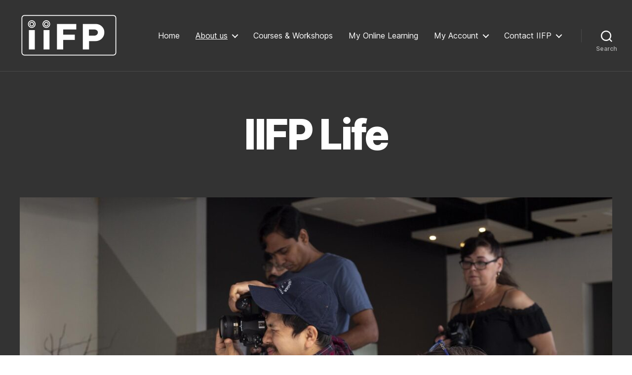

--- FILE ---
content_type: text/html; charset=UTF-8
request_url: https://iifp.com.au/iifl-life/
body_size: 27653
content:
<!DOCTYPE html>

<html class="no-js" lang="en-US">

	<head>

		<meta charset="UTF-8">
		<meta name="viewport" content="width=device-width, initial-scale=1.0">

		<link rel="profile" href="https://gmpg.org/xfn/11">

		<title>IIFP Life &#8211; IIFP</title>
<meta name='robots' content='max-image-preview:large' />
<link rel='dns-prefetch' href='//www.googletagmanager.com' />
<link rel='dns-prefetch' href='//fonts.googleapis.com' />
<link href='https://fonts.gstatic.com' crossorigin rel='preconnect' />
<link rel="alternate" type="application/rss+xml" title="IIFP &raquo; Feed" href="https://iifp.com.au/feed/" />
<link rel="alternate" type="application/rss+xml" title="IIFP &raquo; Comments Feed" href="https://iifp.com.au/comments/feed/" />
<link rel="alternate" title="oEmbed (JSON)" type="application/json+oembed" href="https://iifp.com.au/wp-json/oembed/1.0/embed?url=https%3A%2F%2Fiifp.com.au%2Fiifl-life%2F" />
<link rel="alternate" title="oEmbed (XML)" type="text/xml+oembed" href="https://iifp.com.au/wp-json/oembed/1.0/embed?url=https%3A%2F%2Fiifp.com.au%2Fiifl-life%2F&#038;format=xml" />
<script>function cpLoadCSS(e,t,n){"use strict";var i=window.document.createElement("link"),o=t||window.document.getElementsByTagName("script")[0];return i.rel="stylesheet",i.href=e,i.media="only x",o.parentNode.insertBefore(i,o),setTimeout(function(){i.media=n||"all"}),i}</script><style id='wp-img-auto-sizes-contain-inline-css'>
img:is([sizes=auto i],[sizes^="auto," i]){contain-intrinsic-size:3000px 1500px}
/*# sourceURL=wp-img-auto-sizes-contain-inline-css */
</style>
<style id='wp-emoji-styles-inline-css'>

	img.wp-smiley, img.emoji {
		display: inline !important;
		border: none !important;
		box-shadow: none !important;
		height: 1em !important;
		width: 1em !important;
		margin: 0 0.07em !important;
		vertical-align: -0.1em !important;
		background: none !important;
		padding: 0 !important;
	}
/*# sourceURL=wp-emoji-styles-inline-css */
</style>
<link rel='stylesheet' id='wp-block-library-css' href='https://iifp.com.au/wp-content/plugins/gutenberg/build/styles/block-library/style.css?ver=22.3.0' media='all' />
<style id='classic-theme-styles-inline-css'>
.wp-block-button__link{background-color:#32373c;border-radius:9999px;box-shadow:none;color:#fff;font-size:1.125em;padding:calc(.667em + 2px) calc(1.333em + 2px);text-decoration:none}.wp-block-file__button{background:#32373c;color:#fff}.wp-block-accordion-heading{margin:0}.wp-block-accordion-heading__toggle{background-color:inherit!important;color:inherit!important}.wp-block-accordion-heading__toggle:not(:focus-visible){outline:none}.wp-block-accordion-heading__toggle:focus,.wp-block-accordion-heading__toggle:hover{background-color:inherit!important;border:none;box-shadow:none;color:inherit;padding:var(--wp--preset--spacing--20,1em) 0;text-decoration:none}.wp-block-accordion-heading__toggle:focus-visible{outline:auto;outline-offset:0}
/*# sourceURL=https://iifp.com.au/wp-content/plugins/gutenberg/build/styles/block-library/classic.css */
</style>
<link rel='stylesheet' id='twentig-blocks-css' href='https://iifp.com.au/wp-content/plugins/twentig/dist/style-index.css?ver=d5575cd466f335729583' media='all' />
<style id='twentig-blocks-inline-css'>
@media (width < 700px) { .tw-sm-hidden { display: none !important; }}@media (700px <= width < 1024px) { .tw-md-hidden { display: none !important; }}@media (width >= 1024px) { .tw-lg-hidden { display: none !important; }}
.tw-mt-0{margin-top:0px!important;}.tw-mb-0{margin-bottom:0px!important;}.tw-mt-1{margin-top:5px!important;}.tw-mb-1{margin-bottom:5px!important;}.tw-mt-2{margin-top:10px!important;}.tw-mb-2{margin-bottom:10px!important;}.tw-mt-3{margin-top:15px!important;}.tw-mb-3{margin-bottom:15px!important;}.tw-mt-4{margin-top:20px!important;}.tw-mb-4{margin-bottom:20px!important;}.tw-mt-5{margin-top:30px!important;}.tw-mb-5{margin-bottom:30px!important;}.tw-mt-6{margin-top:40px!important;}.tw-mb-6{margin-bottom:40px!important;}.tw-mt-7{margin-top:50px!important;}.tw-mb-7{margin-bottom:50px!important;}.tw-mt-8{margin-top:60px!important;}.tw-mb-8{margin-bottom:60px!important;}.tw-mt-9{margin-top:80px!important;}.tw-mb-9{margin-bottom:80px!important;}.tw-mt-10{margin-top:100px!important;}.tw-mb-10{margin-bottom:100px!important;}.tw-mt-auto{margin-top:auto!important;}.tw-mb-auto{margin-bottom:auto!important;}
/*# sourceURL=twentig-blocks-inline-css */
</style>
<style id='global-styles-inline-css'>
:root{--wp--preset--aspect-ratio--square: 1;--wp--preset--aspect-ratio--4-3: 4/3;--wp--preset--aspect-ratio--3-4: 3/4;--wp--preset--aspect-ratio--3-2: 3/2;--wp--preset--aspect-ratio--2-3: 2/3;--wp--preset--aspect-ratio--16-9: 16/9;--wp--preset--aspect-ratio--9-16: 9/16;--wp--preset--color--black: #000000;--wp--preset--color--cyan-bluish-gray: #abb8c3;--wp--preset--color--white: #ffffff;--wp--preset--color--pale-pink: #f78da7;--wp--preset--color--vivid-red: #cf2e2e;--wp--preset--color--luminous-vivid-orange: #ff6900;--wp--preset--color--luminous-vivid-amber: #fcb900;--wp--preset--color--light-green-cyan: #7bdcb5;--wp--preset--color--vivid-green-cyan: #00d084;--wp--preset--color--pale-cyan-blue: #8ed1fc;--wp--preset--color--vivid-cyan-blue: #0693e3;--wp--preset--color--vivid-purple: #9b51e0;--wp--preset--color--accent: #a3a3a3;--wp--preset--color--primary: #000000;--wp--preset--color--secondary: #6d6d6d;--wp--preset--color--subtle-background: #f2f2f2;--wp--preset--color--background: #ffffff;--wp--preset--gradient--vivid-cyan-blue-to-vivid-purple: linear-gradient(135deg,rgb(6,147,227) 0%,rgb(155,81,224) 100%);--wp--preset--gradient--light-green-cyan-to-vivid-green-cyan: linear-gradient(135deg,rgb(122,220,180) 0%,rgb(0,208,130) 100%);--wp--preset--gradient--luminous-vivid-amber-to-luminous-vivid-orange: linear-gradient(135deg,rgb(252,185,0) 0%,rgb(255,105,0) 100%);--wp--preset--gradient--luminous-vivid-orange-to-vivid-red: linear-gradient(135deg,rgb(255,105,0) 0%,rgb(207,46,46) 100%);--wp--preset--gradient--very-light-gray-to-cyan-bluish-gray: linear-gradient(135deg,rgb(238,238,238) 0%,rgb(169,184,195) 100%);--wp--preset--gradient--cool-to-warm-spectrum: linear-gradient(135deg,rgb(74,234,220) 0%,rgb(151,120,209) 20%,rgb(207,42,186) 40%,rgb(238,44,130) 60%,rgb(251,105,98) 80%,rgb(254,248,76) 100%);--wp--preset--gradient--blush-light-purple: linear-gradient(135deg,rgb(255,206,236) 0%,rgb(152,150,240) 100%);--wp--preset--gradient--blush-bordeaux: linear-gradient(135deg,rgb(254,205,165) 0%,rgb(254,45,45) 50%,rgb(107,0,62) 100%);--wp--preset--gradient--luminous-dusk: linear-gradient(135deg,rgb(255,203,112) 0%,rgb(199,81,192) 50%,rgb(65,88,208) 100%);--wp--preset--gradient--pale-ocean: linear-gradient(135deg,rgb(255,245,203) 0%,rgb(182,227,212) 50%,rgb(51,167,181) 100%);--wp--preset--gradient--electric-grass: linear-gradient(135deg,rgb(202,248,128) 0%,rgb(113,206,126) 100%);--wp--preset--gradient--midnight: linear-gradient(135deg,rgb(2,3,129) 0%,rgb(40,116,252) 100%);--wp--preset--font-size--small: 18px;--wp--preset--font-size--medium: 23px;--wp--preset--font-size--large: 26.25px;--wp--preset--font-size--x-large: 42px;--wp--preset--font-size--normal: 21px;--wp--preset--font-size--larger: 32px;--wp--preset--font-size--h-6: 18.01px;--wp--preset--font-size--h-5: 24.01px;--wp--preset--font-size--h-4: 32.01px;--wp--preset--font-size--h-3: 40.01px;--wp--preset--font-size--h-2: 48.01px;--wp--preset--font-size--h-1: 84px;--wp--preset--spacing--20: 0.44rem;--wp--preset--spacing--30: 0.67rem;--wp--preset--spacing--40: 1rem;--wp--preset--spacing--50: 1.5rem;--wp--preset--spacing--60: 2.25rem;--wp--preset--spacing--70: 3.38rem;--wp--preset--spacing--80: 5.06rem;--wp--preset--shadow--natural: 6px 6px 9px rgba(0, 0, 0, 0.2);--wp--preset--shadow--deep: 12px 12px 50px rgba(0, 0, 0, 0.4);--wp--preset--shadow--sharp: 6px 6px 0px rgba(0, 0, 0, 0.2);--wp--preset--shadow--outlined: 6px 6px 0px -3px rgb(255, 255, 255), 6px 6px rgb(0, 0, 0);--wp--preset--shadow--crisp: 6px 6px 0px rgb(0, 0, 0);}:root :where(.is-layout-flow) > :first-child{margin-block-start: 0;}:root :where(.is-layout-flow) > :last-child{margin-block-end: 0;}:root :where(.is-layout-flow) > *{margin-block-start: 24px;margin-block-end: 0;}:root :where(.is-layout-constrained) > :first-child{margin-block-start: 0;}:root :where(.is-layout-constrained) > :last-child{margin-block-end: 0;}:root :where(.is-layout-constrained) > *{margin-block-start: 24px;margin-block-end: 0;}:root :where(.is-layout-flex){gap: 24px;}:root :where(.is-layout-grid){gap: 24px;}body .is-layout-flex{display: flex;}.is-layout-flex{flex-wrap: wrap;align-items: center;}.is-layout-flex > :is(*, div){margin: 0;}body .is-layout-grid{display: grid;}.is-layout-grid > :is(*, div){margin: 0;}.has-black-color{color: var(--wp--preset--color--black) !important;}.has-cyan-bluish-gray-color{color: var(--wp--preset--color--cyan-bluish-gray) !important;}.has-white-color{color: var(--wp--preset--color--white) !important;}.has-pale-pink-color{color: var(--wp--preset--color--pale-pink) !important;}.has-vivid-red-color{color: var(--wp--preset--color--vivid-red) !important;}.has-luminous-vivid-orange-color{color: var(--wp--preset--color--luminous-vivid-orange) !important;}.has-luminous-vivid-amber-color{color: var(--wp--preset--color--luminous-vivid-amber) !important;}.has-light-green-cyan-color{color: var(--wp--preset--color--light-green-cyan) !important;}.has-vivid-green-cyan-color{color: var(--wp--preset--color--vivid-green-cyan) !important;}.has-pale-cyan-blue-color{color: var(--wp--preset--color--pale-cyan-blue) !important;}.has-vivid-cyan-blue-color{color: var(--wp--preset--color--vivid-cyan-blue) !important;}.has-vivid-purple-color{color: var(--wp--preset--color--vivid-purple) !important;}.has-accent-color{color: var(--wp--preset--color--accent) !important;}.has-primary-color{color: var(--wp--preset--color--primary) !important;}.has-secondary-color{color: var(--wp--preset--color--secondary) !important;}.has-subtle-background-color{color: var(--wp--preset--color--subtle-background) !important;}.has-background-color{color: var(--wp--preset--color--background) !important;}.has-black-background-color{background-color: var(--wp--preset--color--black) !important;}.has-cyan-bluish-gray-background-color{background-color: var(--wp--preset--color--cyan-bluish-gray) !important;}.has-white-background-color{background-color: var(--wp--preset--color--white) !important;}.has-pale-pink-background-color{background-color: var(--wp--preset--color--pale-pink) !important;}.has-vivid-red-background-color{background-color: var(--wp--preset--color--vivid-red) !important;}.has-luminous-vivid-orange-background-color{background-color: var(--wp--preset--color--luminous-vivid-orange) !important;}.has-luminous-vivid-amber-background-color{background-color: var(--wp--preset--color--luminous-vivid-amber) !important;}.has-light-green-cyan-background-color{background-color: var(--wp--preset--color--light-green-cyan) !important;}.has-vivid-green-cyan-background-color{background-color: var(--wp--preset--color--vivid-green-cyan) !important;}.has-pale-cyan-blue-background-color{background-color: var(--wp--preset--color--pale-cyan-blue) !important;}.has-vivid-cyan-blue-background-color{background-color: var(--wp--preset--color--vivid-cyan-blue) !important;}.has-vivid-purple-background-color{background-color: var(--wp--preset--color--vivid-purple) !important;}.has-accent-background-color{background-color: var(--wp--preset--color--accent) !important;}.has-primary-background-color{background-color: var(--wp--preset--color--primary) !important;}.has-secondary-background-color{background-color: var(--wp--preset--color--secondary) !important;}.has-subtle-background-background-color{background-color: var(--wp--preset--color--subtle-background) !important;}.has-background-background-color{background-color: var(--wp--preset--color--background) !important;}.has-black-border-color{border-color: var(--wp--preset--color--black) !important;}.has-cyan-bluish-gray-border-color{border-color: var(--wp--preset--color--cyan-bluish-gray) !important;}.has-white-border-color{border-color: var(--wp--preset--color--white) !important;}.has-pale-pink-border-color{border-color: var(--wp--preset--color--pale-pink) !important;}.has-vivid-red-border-color{border-color: var(--wp--preset--color--vivid-red) !important;}.has-luminous-vivid-orange-border-color{border-color: var(--wp--preset--color--luminous-vivid-orange) !important;}.has-luminous-vivid-amber-border-color{border-color: var(--wp--preset--color--luminous-vivid-amber) !important;}.has-light-green-cyan-border-color{border-color: var(--wp--preset--color--light-green-cyan) !important;}.has-vivid-green-cyan-border-color{border-color: var(--wp--preset--color--vivid-green-cyan) !important;}.has-pale-cyan-blue-border-color{border-color: var(--wp--preset--color--pale-cyan-blue) !important;}.has-vivid-cyan-blue-border-color{border-color: var(--wp--preset--color--vivid-cyan-blue) !important;}.has-vivid-purple-border-color{border-color: var(--wp--preset--color--vivid-purple) !important;}.has-accent-border-color{border-color: var(--wp--preset--color--accent) !important;}.has-primary-border-color{border-color: var(--wp--preset--color--primary) !important;}.has-secondary-border-color{border-color: var(--wp--preset--color--secondary) !important;}.has-subtle-background-border-color{border-color: var(--wp--preset--color--subtle-background) !important;}.has-background-border-color{border-color: var(--wp--preset--color--background) !important;}.has-vivid-cyan-blue-to-vivid-purple-gradient-background{background: var(--wp--preset--gradient--vivid-cyan-blue-to-vivid-purple) !important;}.has-light-green-cyan-to-vivid-green-cyan-gradient-background{background: var(--wp--preset--gradient--light-green-cyan-to-vivid-green-cyan) !important;}.has-luminous-vivid-amber-to-luminous-vivid-orange-gradient-background{background: var(--wp--preset--gradient--luminous-vivid-amber-to-luminous-vivid-orange) !important;}.has-luminous-vivid-orange-to-vivid-red-gradient-background{background: var(--wp--preset--gradient--luminous-vivid-orange-to-vivid-red) !important;}.has-very-light-gray-to-cyan-bluish-gray-gradient-background{background: var(--wp--preset--gradient--very-light-gray-to-cyan-bluish-gray) !important;}.has-cool-to-warm-spectrum-gradient-background{background: var(--wp--preset--gradient--cool-to-warm-spectrum) !important;}.has-blush-light-purple-gradient-background{background: var(--wp--preset--gradient--blush-light-purple) !important;}.has-blush-bordeaux-gradient-background{background: var(--wp--preset--gradient--blush-bordeaux) !important;}.has-luminous-dusk-gradient-background{background: var(--wp--preset--gradient--luminous-dusk) !important;}.has-pale-ocean-gradient-background{background: var(--wp--preset--gradient--pale-ocean) !important;}.has-electric-grass-gradient-background{background: var(--wp--preset--gradient--electric-grass) !important;}.has-midnight-gradient-background{background: var(--wp--preset--gradient--midnight) !important;}.has-small-font-size{font-size: var(--wp--preset--font-size--small) !important;}.has-medium-font-size{font-size: var(--wp--preset--font-size--medium) !important;}.has-large-font-size{font-size: var(--wp--preset--font-size--large) !important;}.has-x-large-font-size{font-size: var(--wp--preset--font-size--x-large) !important;}.has-normal-font-size{font-size: var(--wp--preset--font-size--normal) !important;}.has-larger-font-size{font-size: var(--wp--preset--font-size--larger) !important;}.has-h-6-font-size{font-size: var(--wp--preset--font-size--h-6) !important;}.has-h-5-font-size{font-size: var(--wp--preset--font-size--h-5) !important;}.has-h-4-font-size{font-size: var(--wp--preset--font-size--h-4) !important;}.has-h-3-font-size{font-size: var(--wp--preset--font-size--h-3) !important;}.has-h-2-font-size{font-size: var(--wp--preset--font-size--h-2) !important;}.has-h-1-font-size{font-size: var(--wp--preset--font-size--h-1) !important;}
:root :where(.wp-block-pullquote){font-size: 1.5em;line-height: 1.6;}
/*# sourceURL=global-styles-inline-css */
</style>
<link rel='stylesheet' id='style_login_widget-css' href='https://iifp.com.au/wp-content/plugins/login-sidebar-widget/css/style_login_widget.css?ver=6.9' media='all' />
<link rel='stylesheet' id='learndash_quiz_front_css-css' href='//iifp.com.au/wp-content/plugins/sfwd-lms/themes/legacy/templates/learndash_quiz_front.min.css?ver=4.3.1.2' media='all' />
<link rel='stylesheet' id='jquery-dropdown-css-css' href='//iifp.com.au/wp-content/plugins/sfwd-lms/assets/css/jquery.dropdown.min.css?ver=4.3.1.2' media='all' />
<link rel='stylesheet' id='learndash_lesson_video-css' href='//iifp.com.au/wp-content/plugins/sfwd-lms/themes/legacy/templates/learndash_lesson_video.min.css?ver=4.3.1.2' media='all' />
<link rel='stylesheet' id='woocommerce-layout-css' href='https://iifp.com.au/wp-content/plugins/woocommerce/assets/css/woocommerce-layout.css?ver=10.4.3' media='all' />
<link rel='stylesheet' id='woocommerce-smallscreen-css' href='https://iifp.com.au/wp-content/plugins/woocommerce/assets/css/woocommerce-smallscreen.css?ver=10.4.3' media='only screen and (max-width: 768px)' />
<link rel='stylesheet' id='woocommerce-general-css' href='//iifp.com.au/wp-content/plugins/woocommerce/assets/css/twenty-twenty.css?ver=10.4.3' media='all' />
<style id='woocommerce-inline-inline-css'>
.woocommerce form .form-row .required { visibility: visible; }
/*# sourceURL=woocommerce-inline-inline-css */
</style>
<link rel='stylesheet' id='twentytwenty-style-css' href='https://iifp.com.au/wp-content/themes/twentytwenty/style.css?ver=3.0' media='all' />
<style id='twentytwenty-style-inline-css'>
.color-accent,.color-accent-hover:hover,.color-accent-hover:focus,:root .has-accent-color,.has-drop-cap:not(:focus):first-letter,.wp-block-button.is-style-outline,a { color: #a3a3a3; }blockquote,.border-color-accent,.border-color-accent-hover:hover,.border-color-accent-hover:focus { border-color: #a3a3a3; }button,.button,.faux-button,.wp-block-button__link,.wp-block-file .wp-block-file__button,input[type="button"],input[type="reset"],input[type="submit"],.bg-accent,.bg-accent-hover:hover,.bg-accent-hover:focus,:root .has-accent-background-color,.comment-reply-link { background-color: #a3a3a3; }.fill-children-accent,.fill-children-accent * { fill: #a3a3a3; }:root .has-background-color,button,.button,.faux-button,.wp-block-button__link,.wp-block-file__button,input[type="button"],input[type="reset"],input[type="submit"],.wp-block-button,.comment-reply-link,.has-background.has-primary-background-color:not(.has-text-color),.has-background.has-primary-background-color *:not(.has-text-color),.has-background.has-accent-background-color:not(.has-text-color),.has-background.has-accent-background-color *:not(.has-text-color) { color: #ffffff; }:root .has-background-background-color { background-color: #ffffff; }body,.entry-title a,:root .has-primary-color { color: #000000; }:root .has-primary-background-color { background-color: #000000; }cite,figcaption,.wp-caption-text,.post-meta,.entry-content .wp-block-archives li,.entry-content .wp-block-categories li,.entry-content .wp-block-latest-posts li,.wp-block-latest-comments__comment-date,.wp-block-latest-posts__post-date,.wp-block-embed figcaption,.wp-block-image figcaption,.wp-block-pullquote cite,.comment-metadata,.comment-respond .comment-notes,.comment-respond .logged-in-as,.pagination .dots,.entry-content hr:not(.has-background),hr.styled-separator,:root .has-secondary-color { color: #6d6d6d; }:root .has-secondary-background-color { background-color: #6d6d6d; }pre,fieldset,input,textarea,table,table *,hr { border-color: #dbdbdb; }caption,code,code,kbd,samp,.wp-block-table.is-style-stripes tbody tr:nth-child(odd),:root .has-subtle-background-background-color { background-color: #dbdbdb; }.wp-block-table.is-style-stripes { border-bottom-color: #dbdbdb; }.wp-block-latest-posts.is-grid li { border-top-color: #dbdbdb; }:root .has-subtle-background-color { color: #dbdbdb; }body:not(.overlay-header) .primary-menu > li > a,body:not(.overlay-header) .primary-menu > li > .icon,.modal-menu a,.footer-menu a, .footer-widgets a:where(:not(.wp-block-button__link)),#site-footer .wp-block-button.is-style-outline,.wp-block-pullquote:before,.singular:not(.overlay-header) .entry-header a,.archive-header a,.header-footer-group .color-accent,.header-footer-group .color-accent-hover:hover { color: #e77896; }.social-icons a,#site-footer button:not(.toggle),#site-footer .button,#site-footer .faux-button,#site-footer .wp-block-button__link,#site-footer .wp-block-file__button,#site-footer input[type="button"],#site-footer input[type="reset"],#site-footer input[type="submit"],.primary-menu .social-menu a, .footer-widgets .faux-button, .footer-widgets .wp-block-button__link, .footer-widgets input[type="submit"], #site-header ul.primary-menu li.menu-button > a, .menu-modal ul.modal-menu > li.menu-button > .ancestor-wrapper > a { background-color: #e77896; }.social-icons a,body:not(.overlay-header) .primary-menu ul,.header-footer-group button,.header-footer-group .button,.header-footer-group .faux-button,.header-footer-group .wp-block-button:not(.is-style-outline) .wp-block-button__link,.header-footer-group .wp-block-file__button,.header-footer-group input[type="button"],.header-footer-group input[type="reset"],.header-footer-group input[type="submit"],#site-header ul.primary-menu li.menu-button > a, .menu-modal ul.modal-menu > li.menu-button > .ancestor-wrapper > a { color: #333333; }#site-header,.footer-nav-widgets-wrapper,#site-footer,.menu-modal,.menu-modal-inner,.search-modal-inner,.archive-header,.singular .entry-header,.singular .featured-media:before,.wp-block-pullquote:before { background-color: #333333; }.header-footer-group,body:not(.overlay-header) #site-header .toggle,.menu-modal .toggle { color: #ffffff; }body:not(.overlay-header) .primary-menu ul { background-color: #ffffff; }body:not(.overlay-header) .primary-menu > li > ul:after { border-bottom-color: #ffffff; }body:not(.overlay-header) .primary-menu ul ul:after { border-left-color: #ffffff; }.site-description,body:not(.overlay-header) .toggle-inner .toggle-text,.widget .post-date,.widget .rss-date,.widget_archive li,.widget_categories li,.widget cite,.widget_pages li,.widget_meta li,.widget_nav_menu li,.powered-by-wordpress,.footer-credits .privacy-policy,.to-the-top,.singular .entry-header .post-meta,.singular:not(.overlay-header) .entry-header .post-meta a { color: #a3a3a3; }.header-footer-group pre,.header-footer-group fieldset,.header-footer-group input,.header-footer-group textarea,.header-footer-group table,.header-footer-group table *,.footer-nav-widgets-wrapper,#site-footer,.menu-modal nav *,.footer-widgets-outer-wrapper,.footer-top,body.tw-header-border:not(.overlay-header) #site-header, body.tw-header-border.has-header-opaque #site-header, .tw-footer-widgets-row .footer-widgets.column-two { border-color: #494949; }.header-footer-group table caption,body:not(.overlay-header) .header-inner .toggle-wrapper::before { background-color: #494949; }
/*# sourceURL=twentytwenty-style-inline-css */
</style>
<link rel='stylesheet' id='twentytwenty-fonts-css' href='https://iifp.com.au/wp-content/themes/twentytwenty/assets/css/font-inter.css?ver=3.0' media='all' />
<link rel='stylesheet' id='twentytwenty-print-style-css' href='https://iifp.com.au/wp-content/themes/twentytwenty/print.css?ver=3.0' media='print' />
<link rel='stylesheet' id='learndash-front-css' href='//iifp.com.au/wp-content/plugins/sfwd-lms/themes/ld30/assets/css/learndash.min.css?ver=4.3.1.2' media='all' />
<style id='learndash-front-inline-css'>
		.learndash-wrapper .ld-item-list .ld-item-list-item.ld-is-next,
		.learndash-wrapper .wpProQuiz_content .wpProQuiz_questionListItem label:focus-within {
			border-color: #0a0a0a;
		}

		/*
		.learndash-wrapper a:not(.ld-button):not(#quiz_continue_link):not(.ld-focus-menu-link):not(.btn-blue):not(#quiz_continue_link):not(.ld-js-register-account):not(#ld-focus-mode-course-heading):not(#btn-join):not(.ld-item-name):not(.ld-table-list-item-preview):not(.ld-lesson-item-preview-heading),
		 */

		.learndash-wrapper .ld-breadcrumbs a,
		.learndash-wrapper .ld-lesson-item.ld-is-current-lesson .ld-lesson-item-preview-heading,
		.learndash-wrapper .ld-lesson-item.ld-is-current-lesson .ld-lesson-title,
		.learndash-wrapper .ld-primary-color-hover:hover,
		.learndash-wrapper .ld-primary-color,
		.learndash-wrapper .ld-primary-color-hover:hover,
		.learndash-wrapper .ld-primary-color,
		.learndash-wrapper .ld-tabs .ld-tabs-navigation .ld-tab.ld-active,
		.learndash-wrapper .ld-button.ld-button-transparent,
		.learndash-wrapper .ld-button.ld-button-reverse,
		.learndash-wrapper .ld-icon-certificate,
		.learndash-wrapper .ld-login-modal .ld-login-modal-login .ld-modal-heading,
		#wpProQuiz_user_content a,
		.learndash-wrapper .ld-item-list .ld-item-list-item a.ld-item-name:hover,
		.learndash-wrapper .ld-focus-comments__heading-actions .ld-expand-button,
		.learndash-wrapper .ld-focus-comments__heading a,
		.learndash-wrapper .ld-focus-comments .comment-respond a,
		.learndash-wrapper .ld-focus-comment .ld-comment-reply a.comment-reply-link:hover,
		.learndash-wrapper .ld-expand-button.ld-button-alternate {
			color: #0a0a0a !important;
		}

		.learndash-wrapper .ld-focus-comment.bypostauthor>.ld-comment-wrapper,
		.learndash-wrapper .ld-focus-comment.role-group_leader>.ld-comment-wrapper,
		.learndash-wrapper .ld-focus-comment.role-administrator>.ld-comment-wrapper {
			background-color:rgba(10, 10, 10, 0.03) !important;
		}


		.learndash-wrapper .ld-primary-background,
		.learndash-wrapper .ld-tabs .ld-tabs-navigation .ld-tab.ld-active:after {
			background: #0a0a0a !important;
		}



		.learndash-wrapper .ld-course-navigation .ld-lesson-item.ld-is-current-lesson .ld-status-incomplete,
		.learndash-wrapper .ld-focus-comment.bypostauthor:not(.ptype-sfwd-assignment) >.ld-comment-wrapper>.ld-comment-avatar img,
		.learndash-wrapper .ld-focus-comment.role-group_leader>.ld-comment-wrapper>.ld-comment-avatar img,
		.learndash-wrapper .ld-focus-comment.role-administrator>.ld-comment-wrapper>.ld-comment-avatar img {
			border-color: #0a0a0a !important;
		}



		.learndash-wrapper .ld-loading::before {
			border-top:3px solid #0a0a0a !important;
		}

		.learndash-wrapper .ld-button:hover:not(.learndash-link-previous-incomplete):not(.ld-button-transparent),
		#learndash-tooltips .ld-tooltip:after,
		#learndash-tooltips .ld-tooltip,
		.learndash-wrapper .ld-primary-background,
		.learndash-wrapper .btn-join,
		.learndash-wrapper #btn-join,
		.learndash-wrapper .ld-button:not(.ld-button-reverse):not(.learndash-link-previous-incomplete):not(.ld-button-transparent),
		.learndash-wrapper .ld-expand-button,
		.learndash-wrapper .wpProQuiz_content .wpProQuiz_button:not(.wpProQuiz_button_reShowQuestion):not(.wpProQuiz_button_restartQuiz),
		.learndash-wrapper .wpProQuiz_content .wpProQuiz_button2,
		.learndash-wrapper .ld-focus .ld-focus-sidebar .ld-course-navigation-heading,
		.learndash-wrapper .ld-focus .ld-focus-sidebar .ld-focus-sidebar-trigger,
		.learndash-wrapper .ld-focus-comments .form-submit #submit,
		.learndash-wrapper .ld-login-modal input[type='submit'],
		.learndash-wrapper .ld-login-modal .ld-login-modal-register,
		.learndash-wrapper .wpProQuiz_content .wpProQuiz_certificate a.btn-blue,
		.learndash-wrapper .ld-focus .ld-focus-header .ld-user-menu .ld-user-menu-items a,
		#wpProQuiz_user_content table.wp-list-table thead th,
		#wpProQuiz_overlay_close,
		.learndash-wrapper .ld-expand-button.ld-button-alternate .ld-icon {
			background-color: #0a0a0a !important;
		}

		.learndash-wrapper .ld-focus .ld-focus-header .ld-user-menu .ld-user-menu-items:before {
			border-bottom-color: #0a0a0a !important;
		}

		.learndash-wrapper .ld-button.ld-button-transparent:hover {
			background: transparent !important;
		}

		.learndash-wrapper .ld-focus .ld-focus-header .sfwd-mark-complete .learndash_mark_complete_button,
		.learndash-wrapper .ld-focus .ld-focus-header #sfwd-mark-complete #learndash_mark_complete_button,
		.learndash-wrapper .ld-button.ld-button-transparent,
		.learndash-wrapper .ld-button.ld-button-alternate,
		.learndash-wrapper .ld-expand-button.ld-button-alternate {
			background-color:transparent !important;
		}

		.learndash-wrapper .ld-focus-header .ld-user-menu .ld-user-menu-items a,
		.learndash-wrapper .ld-button.ld-button-reverse:hover,
		.learndash-wrapper .ld-alert-success .ld-alert-icon.ld-icon-certificate,
		.learndash-wrapper .ld-alert-warning .ld-button:not(.learndash-link-previous-incomplete),
		.learndash-wrapper .ld-primary-background.ld-status {
			color:white !important;
		}

		.learndash-wrapper .ld-status.ld-status-unlocked {
			background-color: rgba(10,10,10,0.2) !important;
			color: #0a0a0a !important;
		}

		.learndash-wrapper .wpProQuiz_content .wpProQuiz_addToplist {
			background-color: rgba(10,10,10,0.1) !important;
			border: 1px solid #0a0a0a !important;
		}

		.learndash-wrapper .wpProQuiz_content .wpProQuiz_toplistTable th {
			background: #0a0a0a !important;
		}

		.learndash-wrapper .wpProQuiz_content .wpProQuiz_toplistTrOdd {
			background-color: rgba(10,10,10,0.1) !important;
		}

		.learndash-wrapper .wpProQuiz_content .wpProQuiz_reviewDiv li.wpProQuiz_reviewQuestionTarget {
			background-color: #0a0a0a !important;
		}
		.learndash-wrapper .wpProQuiz_content .wpProQuiz_time_limit .wpProQuiz_progress {
			background-color: #0a0a0a !important;
		}
		
		.learndash-wrapper #quiz_continue_link,
		.learndash-wrapper .ld-secondary-background,
		.learndash-wrapper .learndash_mark_complete_button,
		.learndash-wrapper #learndash_mark_complete_button,
		.learndash-wrapper .ld-status-complete,
		.learndash-wrapper .ld-alert-success .ld-button,
		.learndash-wrapper .ld-alert-success .ld-alert-icon {
			background-color: #636363 !important;
		}

		.learndash-wrapper .wpProQuiz_content a#quiz_continue_link {
			background-color: #636363 !important;
		}

		.learndash-wrapper .course_progress .sending_progress_bar {
			background: #636363 !important;
		}

		.learndash-wrapper .wpProQuiz_content .wpProQuiz_button_reShowQuestion:hover, .learndash-wrapper .wpProQuiz_content .wpProQuiz_button_restartQuiz:hover {
			background-color: #636363 !important;
			opacity: 0.75;
		}

		.learndash-wrapper .ld-secondary-color-hover:hover,
		.learndash-wrapper .ld-secondary-color,
		.learndash-wrapper .ld-focus .ld-focus-header .sfwd-mark-complete .learndash_mark_complete_button,
		.learndash-wrapper .ld-focus .ld-focus-header #sfwd-mark-complete #learndash_mark_complete_button,
		.learndash-wrapper .ld-focus .ld-focus-header .sfwd-mark-complete:after {
			color: #636363 !important;
		}

		.learndash-wrapper .ld-secondary-in-progress-icon {
			border-left-color: #636363 !important;
			border-top-color: #636363 !important;
		}

		.learndash-wrapper .ld-alert-success {
			border-color: #636363;
			background-color: transparent !important;
			color: #636363;
		}

		.learndash-wrapper .wpProQuiz_content .wpProQuiz_reviewQuestion li.wpProQuiz_reviewQuestionSolved,
		.learndash-wrapper .wpProQuiz_content .wpProQuiz_box li.wpProQuiz_reviewQuestionSolved {
			background-color: #636363 !important;
		}

		.learndash-wrapper .wpProQuiz_content  .wpProQuiz_reviewLegend span.wpProQuiz_reviewColor_Answer {
			background-color: #636363 !important;
		}

		
		.learndash-wrapper .ld-alert-warning {
			background-color:transparent;
		}

		.learndash-wrapper .ld-status-waiting,
		.learndash-wrapper .ld-alert-warning .ld-alert-icon {
			background-color: #9e9e9e !important;
		}

		.learndash-wrapper .ld-tertiary-color-hover:hover,
		.learndash-wrapper .ld-tertiary-color,
		.learndash-wrapper .ld-alert-warning {
			color: #9e9e9e !important;
		}

		.learndash-wrapper .ld-tertiary-background {
			background-color: #9e9e9e !important;
		}

		.learndash-wrapper .ld-alert-warning {
			border-color: #9e9e9e !important;
		}

		.learndash-wrapper .ld-tertiary-background,
		.learndash-wrapper .ld-alert-warning .ld-alert-icon {
			color:white !important;
		}

		.learndash-wrapper .wpProQuiz_content .wpProQuiz_reviewQuestion li.wpProQuiz_reviewQuestionReview,
		.learndash-wrapper .wpProQuiz_content .wpProQuiz_box li.wpProQuiz_reviewQuestionReview {
			background-color: #9e9e9e !important;
		}

		.learndash-wrapper .wpProQuiz_content  .wpProQuiz_reviewLegend span.wpProQuiz_reviewColor_Review {
			background-color: #9e9e9e !important;
		}

				.learndash-wrapper .ld-focus .ld-focus-main .ld-focus-content {
			max-width: 1600px;
		}
		
/*# sourceURL=learndash-front-inline-css */
</style>
<link rel='stylesheet' id='twentig-twentytwenty-css' href='https://iifp.com.au/wp-content/plugins/twentig/dist/css/twentytwenty/style.css?ver=1.9.7' media='all' />
<style id='twentig-twentytwenty-inline-css'>
 body,.entry-content,.entry-content p,.entry-content ol,.entry-content ul,.widget_text p,.widget_text ol,.widget_text ul,.widget-content .rssSummary,.comment-content p,.entry-content .wp-block-latest-posts__post-excerpt,.entry-content .wp-block-latest-posts__post-full-content,.has-drop-cap:not(:focus):first-letter{font-family:'Montserrat',sans-serif}h1,h2,h3,h4,h5,h6,.entry-content h1,.entry-content h2,.entry-content h3,.entry-content h4,.entry-content h5,.entry-content h6,.faux-heading,.site-title,.pagination-single a,.entry-content .wp-block-latest-posts li>a{font-family:'Inter var',-apple-system,BlinkMacSystemFont,'Helvetica Neue',Helvetica,sans-serif}ul.primary-menu,ul.modal-menu{font-family:'Inter var',-apple-system,BlinkMacSystemFont,'Helvetica Neue',Helvetica,sans-serif}.intro-text,input,textarea,select,button,.button,.faux-button,.wp-block-button__link,.wp-block-file__button,.entry-content .wp-block-file,.primary-menu li.menu-button>a,.entry-content .wp-block-pullquote,.entry-content .wp-block-quote.is-style-large,.entry-content .wp-block-quote.is-style-tw-large-icon,.entry-content cite,.entry-content figcaption,.wp-caption-text,.entry-content .wp-caption-text,.widget-content cite,.widget-content figcaption,.widget-content .wp-caption-text,.entry-categories,.post-meta,.comment-meta,.comment-footer-meta,.author-bio,.comment-respond p.comment-notes,.comment-respond p.logged-in-as,.entry-content .wp-block-archives,.entry-content .wp-block-categories,.entry-content .wp-block-latest-posts,.entry-content .wp-block-latest-comments,p.comment-awaiting-moderation,.pagination,#site-footer,.widget:not(.widget-text),.footer-menu,label,.toggle .toggle-text{font-family:'Inter var',-apple-system,BlinkMacSystemFont,'Helvetica Neue',Helvetica,sans-serif}table{font-size:inherit}@media(max-width:699px){.site-logo .custom-logo-link img{width:200px;height:auto!important;max-height:none}}ul.primary-menu,ul.modal-menu>li .ancestor-wrapper a{font-weight:400}body:not(.overlay-header) .primary-menu>li>a,body:not(.overlay-header) .primary-menu>li>.icon,.modal-menu>li>.ancestor-wrapper>a{color:inherit}.footer-nav-widgets-wrapper .button,.footer-nav-widgets-wrapper .faux-button,.footer-nav-widgets-wrapper .wp-block-button__link,.footer-nav-widgets-wrapper input[type="submit"]{background:#d9305d}.footer-top .social-icons a,#site-footer .social-icons a,.footer-nav-widgets-wrapper button,.footer-nav-widgets-wrapper .faux-button,.footer-nav-widgets-wrapper .wp-block-button__link,.footer-nav-widgets-wrapper input[type="submit"]{color:#000000}.footer-nav-widgets-wrapper,#site-footer{background:#000000}#site-footer,.footer-nav-widgets-wrapper,.footer-widgets a,.footer-menu a{color:#ffffff}.footer-nav-widgets-wrapper .widget .post-date,.footer-nav-widgets-wrapper .widget .rss-date,.footer-nav-widgets-wrapper .widget_archive li,.footer-nav-widgets-wrapper .widget_categories li,.footer-nav-widgets-wrapper .widget_pages li,.footer-nav-widgets-wrapper .widget_nav_menu li,.powered-by-wordpress,.to-the-top{color:#7c7c7c}.footer-nav-widgets-wrapper,#site-footer,.footer-widgets-outer-wrapper,.footer-top,.tw-footer-widgets-row .footer-widgets.column-two,.footer-nav-widgets-wrapper input{border-color:#262626}.reduced-spacing.footer-top-visible .footer-nav-widgets-wrapper,.reduced-spacing.footer-top-hidden #site-footer{border:0}:root{--wp--preset--color--subtle-background:#f2f2f2}:root .has-subtle-background-background-color{background-color:#f2f2f2}:root .has-subtle-background-color.has-text-color{color:#f2f2f2}
/*# sourceURL=twentig-twentytwenty-inline-css */
</style>
<link rel='stylesheet' id='twentig-theme-fonts-css' href='https://fonts.googleapis.com/css2?family=Montserrat%3Aital%2Cwght%400%2C400%3B0%2C700%3B1%2C400&#038;display=swap' media='all' />
<link rel='stylesheet' id='convert-plus-module-main-style-css' href='https://iifp.com.au/wp-content/plugins/convertplug/modules/assets/css/cp-module-main.css?ver=3.6.2' media='all' />
<link rel='stylesheet' id='convert-plus-modal-style-css' href='https://iifp.com.au/wp-content/plugins/convertplug/modules/modal/assets/css/modal.min.css?ver=3.6.2' media='all' />
<script src="https://iifp.com.au/wp-includes/js/jquery/jquery.min.js?ver=3.7.1" id="jquery-core-js"></script>
<script src="https://iifp.com.au/wp-includes/js/jquery/jquery-migrate.min.js?ver=3.4.1" id="jquery-migrate-js"></script>
<script src="https://iifp.com.au/wp-content/plugins/login-sidebar-widget/js/jquery.validate.min.js?ver=6.9" id="jquery.validate.min-js"></script>
<script src="https://iifp.com.au/wp-content/plugins/login-sidebar-widget/js/additional-methods.js?ver=6.9" id="additional-methods-js"></script>
<script src="https://iifp.com.au/wp-content/plugins/woocommerce/assets/js/jquery-blockui/jquery.blockUI.min.js?ver=2.7.0-wc.10.4.3" id="wc-jquery-blockui-js" data-wp-strategy="defer"></script>
<script id="wc-add-to-cart-js-extra">
var wc_add_to_cart_params = {"ajax_url":"/wp-admin/admin-ajax.php","wc_ajax_url":"/?wc-ajax=%%endpoint%%","i18n_view_cart":"View cart","cart_url":"https://iifp.com.au/shopping-cart-international-institute-of-art-and-photography/","is_cart":"","cart_redirect_after_add":"yes"};
//# sourceURL=wc-add-to-cart-js-extra
</script>
<script src="https://iifp.com.au/wp-content/plugins/woocommerce/assets/js/frontend/add-to-cart.min.js?ver=10.4.3" id="wc-add-to-cart-js" defer data-wp-strategy="defer"></script>
<script src="https://iifp.com.au/wp-content/plugins/woocommerce/assets/js/js-cookie/js.cookie.min.js?ver=2.1.4-wc.10.4.3" id="wc-js-cookie-js" data-wp-strategy="defer"></script>
<script src="https://iifp.com.au/wp-content/plugins/twentig/dist/js/classic/twentig-twentytwenty.js?ver=1.9.7" id="twentig-twentytwenty-js"></script>

<!-- Google tag (gtag.js) snippet added by Site Kit -->
<!-- Google Analytics snippet added by Site Kit -->
<script src="https://www.googletagmanager.com/gtag/js?id=GT-WVR444M2" id="google_gtagjs-js" async></script>
<script id="google_gtagjs-js-after">
window.dataLayer = window.dataLayer || [];function gtag(){dataLayer.push(arguments);}
gtag("set","linker",{"domains":["iifp.com.au"]});
gtag("js", new Date());
gtag("set", "developer_id.dZTNiMT", true);
gtag("config", "GT-WVR444M2");
 window._googlesitekit = window._googlesitekit || {}; window._googlesitekit.throttledEvents = []; window._googlesitekit.gtagEvent = (name, data) => { var key = JSON.stringify( { name, data } ); if ( !! window._googlesitekit.throttledEvents[ key ] ) { return; } window._googlesitekit.throttledEvents[ key ] = true; setTimeout( () => { delete window._googlesitekit.throttledEvents[ key ]; }, 5 ); gtag( "event", name, { ...data, event_source: "site-kit" } ); }; 
//# sourceURL=google_gtagjs-js-after
</script>
<link rel="https://api.w.org/" href="https://iifp.com.au/wp-json/" /><link rel="alternate" title="JSON" type="application/json" href="https://iifp.com.au/wp-json/wp/v2/pages/9313" /><link rel="EditURI" type="application/rsd+xml" title="RSD" href="https://iifp.com.au/xmlrpc.php?rsd" />
<meta name="generator" content="WordPress 6.9" />
<meta name="generator" content="WooCommerce 10.4.3" />
<link rel="canonical" href="https://iifp.com.au/iifl-life/" />
<link rel='shortlink' href='https://iifp.com.au/?p=9313' />
<meta name="generator" content="Site Kit by Google 1.170.0" /><!-- Facebook Pixel Code -->
<script>
!function(f,b,e,v,n,t,s)
{if(f.fbq)return;n=f.fbq=function(){n.callMethod?
n.callMethod.apply(n,arguments):n.queue.push(arguments)};
if(!f._fbq)f._fbq=n;n.push=n;n.loaded=!0;n.version='2.0';
n.queue=[];t=b.createElement(e);t.async=!0;
t.src=v;s=b.getElementsByTagName(e)[0];
s.parentNode.insertBefore(t,s)}(window, document,'script',
'https://connect.facebook.net/en_US/fbevents.js');
fbq('init', '2514154648595639');
fbq('track', 'PageView');
</script>
<noscript><img height="1" width="1" style="display:none"
src="https://www.facebook.com/tr?id=2514154648595639&ev=PageView&noscript=1"
/></noscript>
<!-- End Facebook Pixel Code --><style></style><noscript><style>.tw-block-animation{opacity:1;transform:none;clip-path:none;}</style></noscript>
<script>
document.documentElement.className = document.documentElement.className.replace( 'no-js', 'js' );
//# sourceURL=twentytwenty_no_js_class
</script>
	<noscript><style>.woocommerce-product-gallery{ opacity: 1 !important; }</style></noscript>
	
<script>
!function (w, d, t) {
  w.TiktokAnalyticsObject=t;var ttq=w[t]=w[t]||[];ttq.methods=["page","track","identify","instances","debug","on","off","once","ready","alias","group","enableCookie","disableCookie"],ttq.setAndDefer=function(t,e){t[e]=function(){t.push([e].concat(Array.prototype.slice.call(arguments,0)))}};for(var i=0;i<ttq.methods.length;i++)ttq.setAndDefer(ttq,ttq.methods[i]);ttq.instance=function(t){for(var e=ttq._i[t]||[],n=0;n<ttq.methods.length;n++)ttq.setAndDefer(e,ttq.methods[n]);return e},ttq.load=function(e,n){var i="https://analytics.tiktok.com/i18n/pixel/events.js";ttq._i=ttq._i||{},ttq._i[e]=[],ttq._i[e]._u=i,ttq._t=ttq._t||{},ttq._t[e]=+new Date,ttq._o=ttq._o||{},ttq._o[e]=n||{};var o=document.createElement("script");o.type="text/javascript",o.async=!0,o.src=i+"?sdkid="+e+"&lib="+t;var a=document.getElementsByTagName("script")[0];a.parentNode.insertBefore(o,a)};

  ttq.load('CKFPGVBC77UA008MQVB0');
  ttq.page();
}(window, document, 'ttq');
</script>

<!-- Google tag (gtag.js) -->
<script async src="https://www.googletagmanager.com/gtag/js?id=G-YXLGNVWKSK"></script>
<script>
  window.dataLayer = window.dataLayer || [];
  function gtag(){dataLayer.push(arguments);}
  gtag('js', new Date());

  gtag('config', 'G-YXLGNVWKSK');
</script>
<style id="custom-background-css">
body.custom-background { background-color: #ffffff; }
</style>
	<script><!-- Google tag (gtag.js) -->
<script async src="https://www.googletagmanager.com/gtag/js?id=G-4XYS21HP9P"></script>
<script>
  window.dataLayer = window.dataLayer || [];
  function gtag(){dataLayer.push(arguments);}
  gtag('js', new Date());

  gtag('config', 'G-4XYS21HP9P');
</script><!-- WooCommerce Colors -->
<style type="text/css">
p.demo_store{background-color:#fff;color:#808080;}.woocommerce small.note{color:#0a0a0a;}.woocommerce .woocommerce-breadcrumb{color:#0a0a0a;}.woocommerce .woocommerce-breadcrumb a{color:#0a0a0a;}.woocommerce div.product span.price,.woocommerce div.product p.price{color:#0a0a0a;}.woocommerce div.product .stock{color:#0a0a0a;}.woocommerce span.onsale{background-color:#0a0a0a;color:#a3a3a3;}.woocommerce ul.products li.product .price{color:#0a0a0a;}.woocommerce ul.products li.product .price .from{color:rgba(10, 10, 10, 0.5);}.woocommerce nav.woocommerce-pagination ul{border:1px solid #ccc;}.woocommerce nav.woocommerce-pagination ul li{border-right:1px solid #ccc;}.woocommerce nav.woocommerce-pagination ul li span.current,.woocommerce nav.woocommerce-pagination ul li a:hover,.woocommerce nav.woocommerce-pagination ul li a:focus{background:#e5e5e5;color:#7f7f7f;}.woocommerce a.button,.woocommerce button.button,.woocommerce input.button,.woocommerce #respond input#submit{color:#4c4c4c;background-color:#e5e5e5;}.woocommerce a.button:hover,.woocommerce button.button:hover,.woocommerce input.button:hover,.woocommerce #respond input#submit:hover{background-color:#d4d4d4;color:#4c4c4c;}.woocommerce a.button.alt,.woocommerce button.button.alt,.woocommerce input.button.alt,.woocommerce #respond input#submit.alt{background-color:#fff;color:#808080;}.woocommerce a.button.alt:hover,.woocommerce button.button.alt:hover,.woocommerce input.button.alt:hover,.woocommerce #respond input#submit.alt:hover{background-color:#eee;color:#808080;}.woocommerce a.button.alt.disabled,.woocommerce button.button.alt.disabled,.woocommerce input.button.alt.disabled,.woocommerce #respond input#submit.alt.disabled,.woocommerce a.button.alt:disabled,.woocommerce button.button.alt:disabled,.woocommerce input.button.alt:disabled,.woocommerce #respond input#submit.alt:disabled,.woocommerce a.button.alt:disabled[disabled],.woocommerce button.button.alt:disabled[disabled],.woocommerce input.button.alt:disabled[disabled],.woocommerce #respond input#submit.alt:disabled[disabled],.woocommerce a.button.alt.disabled:hover,.woocommerce button.button.alt.disabled:hover,.woocommerce input.button.alt.disabled:hover,.woocommerce #respond input#submit.alt.disabled:hover,.woocommerce a.button.alt:disabled:hover,.woocommerce button.button.alt:disabled:hover,.woocommerce input.button.alt:disabled:hover,.woocommerce #respond input#submit.alt:disabled:hover,.woocommerce a.button.alt:disabled[disabled]:hover,.woocommerce button.button.alt:disabled[disabled]:hover,.woocommerce input.button.alt:disabled[disabled]:hover,.woocommerce #respond input#submit.alt:disabled[disabled]:hover{background-color:#fff;color:#808080;}.woocommerce a.button:disabled:hover,.woocommerce button.button:disabled:hover,.woocommerce input.button:disabled:hover,.woocommerce #respond input#submit:disabled:hover,.woocommerce a.button.disabled:hover,.woocommerce button.button.disabled:hover,.woocommerce input.button.disabled:hover,.woocommerce #respond input#submit.disabled:hover,.woocommerce a.button:disabled[disabled]:hover,.woocommerce button.button:disabled[disabled]:hover,.woocommerce input.button:disabled[disabled]:hover,.woocommerce #respond input#submit:disabled[disabled]:hover{background-color:#e5e5e5;}.woocommerce #reviews h2 small{color:#0a0a0a;}.woocommerce #reviews h2 small a{color:#0a0a0a;}.woocommerce #reviews #comments ol.commentlist li .meta{color:#0a0a0a;}.woocommerce #reviews #comments ol.commentlist li img.avatar{background:#e5e5e5;border:1px solid #ddd;}.woocommerce #reviews #comments ol.commentlist li .comment-text{border:1px solid #ddd;}.woocommerce #reviews #comments ol.commentlist #respond{border:1px solid #ddd;}.woocommerce .star-rating:before{color:#ccc;}.woocommerce.widget_shopping_cart .total,.woocommerce .widget_shopping_cart .total{border-top:3px double #e5e5e5;}.woocommerce form.login,.woocommerce form.checkout_coupon,.woocommerce form.register{border:1px solid #ccc;}.woocommerce .order_details li{border-right:1px dashed #ccc;}.woocommerce .widget_price_filter .ui-slider .ui-slider-handle{background-color:#fff;}.woocommerce .widget_price_filter .ui-slider .ui-slider-range{background-color:#fff;}.woocommerce .widget_price_filter .price_slider_wrapper .ui-widget-content{background-color:#bbb;}.woocommerce-cart table.cart td.actions .coupon .input-text{border:1px solid #ccc;}.woocommerce-cart .cart-collaterals .cart_totals p small{color:#0a0a0a;}.woocommerce-cart .cart-collaterals .cart_totals table small{color:#0a0a0a;}.woocommerce-cart .cart-collaterals .cart_totals .discount td{color:#0a0a0a;}.woocommerce-cart .cart-collaterals .cart_totals tr td,.woocommerce-cart .cart-collaterals .cart_totals tr th{border-top:1px solid #e5e5e5;}.woocommerce-checkout .checkout .create-account small{color:#0a0a0a;}.woocommerce-checkout #payment{background:#e5e5e5;}.woocommerce-checkout #payment ul.payment_methods{border-bottom:1px solid #ccc;}.woocommerce-checkout #payment div.payment_box{background-color:#d8d8d8;color:#4c4c4c;}.woocommerce-checkout #payment div.payment_box input.input-text,.woocommerce-checkout #payment div.payment_box textarea{border-color:#bfbfbf;border-top-color:#b2b2b2;}.woocommerce-checkout #payment div.payment_box ::-webkit-input-placeholder{color:#b2b2b2;}.woocommerce-checkout #payment div.payment_box :-moz-placeholder{color:#b2b2b2;}.woocommerce-checkout #payment div.payment_box :-ms-input-placeholder{color:#b2b2b2;}.woocommerce-checkout #payment div.payment_box span.help{color:#0a0a0a;}.woocommerce-checkout #payment div.payment_box:after{content:"";display:block;border:8px solid #d8d8d8;border-right-color:transparent;border-left-color:transparent;border-top-color:transparent;position:absolute;top:-3px;left:0;margin:-1em 0 0 2em;}
</style>
<!--/WooCommerce Colors-->

	</head>

	<body class="wp-singular page-template-default page page-id-9313 custom-background wp-custom-logo wp-embed-responsive wp-theme-twentytwenty theme-twentytwenty woocommerce-no-js singular enable-search-modal has-post-thumbnail has-no-pagination not-showing-comments show-avatars footer-top-visible tw-header-border tw-text-custom-width tw-text-width-wide tw-font-active tw-site-font-large tw-site-lh-loose tw-header-full tw-nav-size-medium tw-nav-spacing-medium tw-nav-hover-border tw-footer-full tw-socials-logos-only-large">

		<a class="skip-link screen-reader-text" href="#site-content">Skip to the content</a>
		<header id="site-header" class="header-footer-group">

			<div class="header-inner section-inner">

				<div class="header-titles-wrapper">

					
						<button class="toggle search-toggle mobile-search-toggle" data-toggle-target=".search-modal" data-toggle-body-class="showing-search-modal" data-set-focus=".search-modal .search-field" aria-expanded="false">
							<span class="toggle-inner">
								<span class="toggle-icon">
									<svg class="svg-icon" aria-hidden="true" role="img" focusable="false" xmlns="http://www.w3.org/2000/svg" width="23" height="23" viewBox="0 0 23 23"><path d="M38.710696,48.0601792 L43,52.3494831 L41.3494831,54 L37.0601792,49.710696 C35.2632422,51.1481185 32.9839107,52.0076499 30.5038249,52.0076499 C24.7027226,52.0076499 20,47.3049272 20,41.5038249 C20,35.7027226 24.7027226,31 30.5038249,31 C36.3049272,31 41.0076499,35.7027226 41.0076499,41.5038249 C41.0076499,43.9839107 40.1481185,46.2632422 38.710696,48.0601792 Z M36.3875844,47.1716785 C37.8030221,45.7026647 38.6734666,43.7048964 38.6734666,41.5038249 C38.6734666,36.9918565 35.0157934,33.3341833 30.5038249,33.3341833 C25.9918565,33.3341833 22.3341833,36.9918565 22.3341833,41.5038249 C22.3341833,46.0157934 25.9918565,49.6734666 30.5038249,49.6734666 C32.7048964,49.6734666 34.7026647,48.8030221 36.1716785,47.3875844 C36.2023931,47.347638 36.2360451,47.3092237 36.2726343,47.2726343 C36.3092237,47.2360451 36.347638,47.2023931 36.3875844,47.1716785 Z" transform="translate(-20 -31)" /></svg>								</span>
								<span class="toggle-text">Search</span>
							</span>
						</button><!-- .search-toggle -->

					
					<div class="header-titles">

						<div class="site-logo faux-heading"><a href="https://iifp.com.au/" class="custom-logo-link" rel="home"><img width="200" height="88" style="height: 88px;" src="https://iifp.com.au/wp-content/uploads/2025/05/iifp-2025-logo-big-1.png" class="custom-logo" alt="IIFP" decoding="async" fetchpriority="high" srcset="https://iifp.com.au/wp-content/uploads/2025/05/iifp-2025-logo-big-1.png 400w, https://iifp.com.au/wp-content/uploads/2025/05/iifp-2025-logo-big-1-300x132.png 300w" sizes="(max-width: 400px) 100vw, 400px" /></a><span class="screen-reader-text">IIFP</span></div>
					</div><!-- .header-titles -->

					<button class="toggle nav-toggle mobile-nav-toggle" data-toggle-target=".menu-modal"  data-toggle-body-class="showing-menu-modal" aria-expanded="false" data-set-focus=".close-nav-toggle">
						<span class="toggle-inner">
							<span class="toggle-icon">
								<svg class="svg-icon" aria-hidden="true" role="img" focusable="false" xmlns="http://www.w3.org/2000/svg" width="26" height="7" viewBox="0 0 26 7"><path fill-rule="evenodd" d="M332.5,45 C330.567003,45 329,43.4329966 329,41.5 C329,39.5670034 330.567003,38 332.5,38 C334.432997,38 336,39.5670034 336,41.5 C336,43.4329966 334.432997,45 332.5,45 Z M342,45 C340.067003,45 338.5,43.4329966 338.5,41.5 C338.5,39.5670034 340.067003,38 342,38 C343.932997,38 345.5,39.5670034 345.5,41.5 C345.5,43.4329966 343.932997,45 342,45 Z M351.5,45 C349.567003,45 348,43.4329966 348,41.5 C348,39.5670034 349.567003,38 351.5,38 C353.432997,38 355,39.5670034 355,41.5 C355,43.4329966 353.432997,45 351.5,45 Z" transform="translate(-329 -38)" /></svg>							</span>
							<span class="toggle-text">Menu</span>
						</span>
					</button><!-- .nav-toggle -->

				</div><!-- .header-titles-wrapper -->

				<div class="header-navigation-wrapper">

					
							<nav class="primary-menu-wrapper" aria-label="Horizontal">

								<ul class="primary-menu reset-list-style">

								<li id="menu-item-2323" class="menu-item menu-item-type-custom menu-item-object-custom menu-item-2323"><a href="https://www.iifp.com.au">Home</a></li>
<li id="menu-item-2210" class="menu-item menu-item-type-post_type menu-item-object-page current-menu-ancestor current-menu-parent current_page_parent current_page_ancestor menu-item-has-children menu-item-2210"><a href="https://iifp.com.au/story-of-iiap-sydneys-premier-digital-photography-school/">About us</a><span class="icon"></span>
<ul class="sub-menu">
	<li id="menu-item-9336" class="menu-item menu-item-type-post_type menu-item-object-page current-menu-item page_item page-item-9313 current_page_item menu-item-9336"><a href="https://iifp.com.au/iifl-life/" aria-current="page">IIFP Life</a></li>
	<li id="menu-item-7606" class="menu-item menu-item-type-post_type menu-item-object-page menu-item-7606"><a href="https://iifp.com.au/hire-student-photographers/">Shoot with Students</a></li>
	<li id="menu-item-7791" class="menu-item menu-item-type-post_type menu-item-object-page menu-item-7791"><a href="https://iifp.com.au/modeling-agency-sydney-model-with-our-photography-school/">Model for us</a></li>
</ul>
</li>
<li id="menu-item-2322" class="menu-item menu-item-type-custom menu-item-object-custom menu-item-2322"><a href="https://iifp.com.au/workshops-courses-by-iiap/">Courses &#038; Workshops</a></li>
<li id="menu-item-11009" class="menu-item menu-item-type-post_type menu-item-object-page menu-item-11009"><a href="https://iifp.com.au/students-profile-courses-login-here/">My Online Learning</a></li>
<li id="menu-item-2192" class="menu-item menu-item-type-post_type menu-item-object-page menu-item-has-children menu-item-2192"><a href="https://iifp.com.au/my-account-international-institute-of-art-and-photography/">My Account</a><span class="icon"></span>
<ul class="sub-menu">
	<li id="menu-item-9014" class="menu-item menu-item-type-post_type menu-item-object-page menu-item-9014"><a href="https://iifp.com.au/shopping-cart-international-institute-of-art-and-photography/">Cart</a></li>
</ul>
</li>
<li id="menu-item-20" class="menu-item menu-item-type-post_type menu-item-object-page menu-item-has-children menu-item-20"><a href="https://iifp.com.au/contact-iiap-head-office-studio/">Contact IIFP</a><span class="icon"></span>
<ul class="sub-menu">
	<li id="menu-item-7249" class="menu-item menu-item-type-post_type menu-item-object-page menu-item-privacy-policy menu-item-7249"><a rel="privacy-policy" href="https://iifp.com.au/website-user-agreement-website-iiaponline-com/">Terms &#038; Privacy</a></li>
</ul>
</li>

								</ul>

							</nav><!-- .primary-menu-wrapper -->

						
						<div class="header-toggles hide-no-js">

						
							<div class="toggle-wrapper search-toggle-wrapper">

								<button class="toggle search-toggle desktop-search-toggle" data-toggle-target=".search-modal" data-toggle-body-class="showing-search-modal" data-set-focus=".search-modal .search-field" aria-expanded="false">
									<span class="toggle-inner">
										<svg class="svg-icon" aria-hidden="true" role="img" focusable="false" xmlns="http://www.w3.org/2000/svg" width="23" height="23" viewBox="0 0 23 23"><path d="M38.710696,48.0601792 L43,52.3494831 L41.3494831,54 L37.0601792,49.710696 C35.2632422,51.1481185 32.9839107,52.0076499 30.5038249,52.0076499 C24.7027226,52.0076499 20,47.3049272 20,41.5038249 C20,35.7027226 24.7027226,31 30.5038249,31 C36.3049272,31 41.0076499,35.7027226 41.0076499,41.5038249 C41.0076499,43.9839107 40.1481185,46.2632422 38.710696,48.0601792 Z M36.3875844,47.1716785 C37.8030221,45.7026647 38.6734666,43.7048964 38.6734666,41.5038249 C38.6734666,36.9918565 35.0157934,33.3341833 30.5038249,33.3341833 C25.9918565,33.3341833 22.3341833,36.9918565 22.3341833,41.5038249 C22.3341833,46.0157934 25.9918565,49.6734666 30.5038249,49.6734666 C32.7048964,49.6734666 34.7026647,48.8030221 36.1716785,47.3875844 C36.2023931,47.347638 36.2360451,47.3092237 36.2726343,47.2726343 C36.3092237,47.2360451 36.347638,47.2023931 36.3875844,47.1716785 Z" transform="translate(-20 -31)" /></svg>										<span class="toggle-text">Search</span>
									</span>
								</button><!-- .search-toggle -->

							</div>

							
						</div><!-- .header-toggles -->
						
				</div><!-- .header-navigation-wrapper -->

			</div><!-- .header-inner -->

			<div class="search-modal cover-modal header-footer-group" data-modal-target-string=".search-modal" role="dialog" aria-modal="true" aria-label="Search">

	<div class="search-modal-inner modal-inner">

		<div class="section-inner">

			<form role="search" aria-label="Search for:" method="get" class="search-form" action="https://iifp.com.au/">
	<label for="search-form-1">
		<span class="screen-reader-text">
			Search for:		</span>
		<input type="search" id="search-form-1" class="search-field" placeholder="Search &hellip;" value="" name="s" />
	</label>
	<input type="submit" class="search-submit" value="Search" />
</form>

			<button class="toggle search-untoggle close-search-toggle fill-children-current-color" data-toggle-target=".search-modal" data-toggle-body-class="showing-search-modal" data-set-focus=".search-modal .search-field">
				<span class="screen-reader-text">
					Close search				</span>
				<svg class="svg-icon" aria-hidden="true" role="img" focusable="false" xmlns="http://www.w3.org/2000/svg" width="16" height="16" viewBox="0 0 16 16"><polygon fill="" fill-rule="evenodd" points="6.852 7.649 .399 1.195 1.445 .149 7.899 6.602 14.352 .149 15.399 1.195 8.945 7.649 15.399 14.102 14.352 15.149 7.899 8.695 1.445 15.149 .399 14.102" /></svg>			</button><!-- .search-toggle -->

		</div><!-- .section-inner -->

	</div><!-- .search-modal-inner -->

</div><!-- .menu-modal -->

		</header><!-- #site-header -->

		
<div class="menu-modal cover-modal header-footer-group" data-modal-target-string=".menu-modal">

	<div class="menu-modal-inner modal-inner">

		<div class="menu-wrapper section-inner">

			<div class="menu-top">

				<button class="toggle close-nav-toggle fill-children-current-color" data-toggle-target=".menu-modal" data-toggle-body-class="showing-menu-modal" data-set-focus=".menu-modal">
					<span class="toggle-text">Close Menu</span>
					<svg class="svg-icon" aria-hidden="true" role="img" focusable="false" xmlns="http://www.w3.org/2000/svg" width="16" height="16" viewBox="0 0 16 16"><polygon fill="" fill-rule="evenodd" points="6.852 7.649 .399 1.195 1.445 .149 7.899 6.602 14.352 .149 15.399 1.195 8.945 7.649 15.399 14.102 14.352 15.149 7.899 8.695 1.445 15.149 .399 14.102" /></svg>				</button><!-- .nav-toggle -->

				
					<nav class="mobile-menu" aria-label="Mobile">

						<ul class="modal-menu reset-list-style">

						<li class="menu-item menu-item-type-custom menu-item-object-custom menu-item-2323"><div class="ancestor-wrapper"><a href="https://www.iifp.com.au">Home</a></div><!-- .ancestor-wrapper --></li>
<li class="menu-item menu-item-type-post_type menu-item-object-page current-menu-ancestor current-menu-parent current_page_parent current_page_ancestor menu-item-has-children menu-item-2210"><div class="ancestor-wrapper"><a href="https://iifp.com.au/story-of-iiap-sydneys-premier-digital-photography-school/">About us</a><button class="toggle sub-menu-toggle fill-children-current-color" data-toggle-target=".menu-modal .menu-item-2210 > .sub-menu" data-toggle-type="slidetoggle" data-toggle-duration="250" aria-expanded="false"><span class="screen-reader-text">Show sub menu</span><svg class="svg-icon" aria-hidden="true" role="img" focusable="false" xmlns="http://www.w3.org/2000/svg" width="20" height="12" viewBox="0 0 20 12"><polygon fill="" fill-rule="evenodd" points="1319.899 365.778 1327.678 358 1329.799 360.121 1319.899 370.021 1310 360.121 1312.121 358" transform="translate(-1310 -358)" /></svg></button></div><!-- .ancestor-wrapper -->
<ul class="sub-menu">
	<li class="menu-item menu-item-type-post_type menu-item-object-page current-menu-item page_item page-item-9313 current_page_item menu-item-9336"><div class="ancestor-wrapper"><a href="https://iifp.com.au/iifl-life/" aria-current="page">IIFP Life</a></div><!-- .ancestor-wrapper --></li>
	<li class="menu-item menu-item-type-post_type menu-item-object-page menu-item-7606"><div class="ancestor-wrapper"><a href="https://iifp.com.au/hire-student-photographers/">Shoot with Students</a></div><!-- .ancestor-wrapper --></li>
	<li class="menu-item menu-item-type-post_type menu-item-object-page menu-item-7791"><div class="ancestor-wrapper"><a href="https://iifp.com.au/modeling-agency-sydney-model-with-our-photography-school/">Model for us</a></div><!-- .ancestor-wrapper --></li>
</ul>
</li>
<li class="menu-item menu-item-type-custom menu-item-object-custom menu-item-2322"><div class="ancestor-wrapper"><a href="https://iifp.com.au/workshops-courses-by-iiap/">Courses &#038; Workshops</a></div><!-- .ancestor-wrapper --></li>
<li class="menu-item menu-item-type-post_type menu-item-object-page menu-item-11009"><div class="ancestor-wrapper"><a href="https://iifp.com.au/students-profile-courses-login-here/">My Online Learning</a></div><!-- .ancestor-wrapper --></li>
<li class="menu-item menu-item-type-post_type menu-item-object-page menu-item-has-children menu-item-2192"><div class="ancestor-wrapper"><a href="https://iifp.com.au/my-account-international-institute-of-art-and-photography/">My Account</a><button class="toggle sub-menu-toggle fill-children-current-color" data-toggle-target=".menu-modal .menu-item-2192 > .sub-menu" data-toggle-type="slidetoggle" data-toggle-duration="250" aria-expanded="false"><span class="screen-reader-text">Show sub menu</span><svg class="svg-icon" aria-hidden="true" role="img" focusable="false" xmlns="http://www.w3.org/2000/svg" width="20" height="12" viewBox="0 0 20 12"><polygon fill="" fill-rule="evenodd" points="1319.899 365.778 1327.678 358 1329.799 360.121 1319.899 370.021 1310 360.121 1312.121 358" transform="translate(-1310 -358)" /></svg></button></div><!-- .ancestor-wrapper -->
<ul class="sub-menu">
	<li class="menu-item menu-item-type-post_type menu-item-object-page menu-item-9014"><div class="ancestor-wrapper"><a href="https://iifp.com.au/shopping-cart-international-institute-of-art-and-photography/">Cart</a></div><!-- .ancestor-wrapper --></li>
</ul>
</li>
<li class="menu-item menu-item-type-post_type menu-item-object-page menu-item-has-children menu-item-20"><div class="ancestor-wrapper"><a href="https://iifp.com.au/contact-iiap-head-office-studio/">Contact IIFP</a><button class="toggle sub-menu-toggle fill-children-current-color" data-toggle-target=".menu-modal .menu-item-20 > .sub-menu" data-toggle-type="slidetoggle" data-toggle-duration="250" aria-expanded="false"><span class="screen-reader-text">Show sub menu</span><svg class="svg-icon" aria-hidden="true" role="img" focusable="false" xmlns="http://www.w3.org/2000/svg" width="20" height="12" viewBox="0 0 20 12"><polygon fill="" fill-rule="evenodd" points="1319.899 365.778 1327.678 358 1329.799 360.121 1319.899 370.021 1310 360.121 1312.121 358" transform="translate(-1310 -358)" /></svg></button></div><!-- .ancestor-wrapper -->
<ul class="sub-menu">
	<li class="menu-item menu-item-type-post_type menu-item-object-page menu-item-privacy-policy menu-item-7249"><div class="ancestor-wrapper"><a rel="privacy-policy" href="https://iifp.com.au/website-user-agreement-website-iiaponline-com/">Terms &#038; Privacy</a></div><!-- .ancestor-wrapper --></li>
</ul>
</li>

						</ul>

					</nav>

					
			</div><!-- .menu-top -->

			<div class="menu-bottom">

				
					<nav aria-label="Expanded Social links">
						<ul class="social-menu reset-list-style social-icons fill-children-current-color">

							<li id="menu-item-9478" class="menu-item menu-item-type-custom menu-item-object-custom menu-item-9478"><a href="https://www.facebook.com/iifp.sydney"><span class="screen-reader-text">Facebook</span><svg class="svg-icon" aria-hidden="true" role="img" focusable="false" width="24" height="24" viewBox="0 0 24 24" xmlns="http://www.w3.org/2000/svg"><path d="M12 2C6.5 2 2 6.5 2 12c0 5 3.7 9.1 8.4 9.9v-7H7.9V12h2.5V9.8c0-2.5 1.5-3.9 3.8-3.9 1.1 0 2.2.2 2.2.2v2.5h-1.3c-1.2 0-1.6.8-1.6 1.6V12h2.8l-.4 2.9h-2.3v7C18.3 21.1 22 17 22 12c0-5.5-4.5-10-10-10z"></path></svg></a></li>
<li id="menu-item-9479" class="menu-item menu-item-type-custom menu-item-object-custom menu-item-9479"><a href="https://www.instagram.com/iifp.sydney/"><span class="screen-reader-text">Instagram</span><svg class="svg-icon" aria-hidden="true" role="img" focusable="false" width="24" height="24" viewBox="0 0 24 24" xmlns="http://www.w3.org/2000/svg"><path d="M12,4.622c2.403,0,2.688,0.009,3.637,0.052c0.877,0.04,1.354,0.187,1.671,0.31c0.42,0.163,0.72,0.358,1.035,0.673 c0.315,0.315,0.51,0.615,0.673,1.035c0.123,0.317,0.27,0.794,0.31,1.671c0.043,0.949,0.052,1.234,0.052,3.637 s-0.009,2.688-0.052,3.637c-0.04,0.877-0.187,1.354-0.31,1.671c-0.163,0.42-0.358,0.72-0.673,1.035 c-0.315,0.315-0.615,0.51-1.035,0.673c-0.317,0.123-0.794,0.27-1.671,0.31c-0.949,0.043-1.233,0.052-3.637,0.052 s-2.688-0.009-3.637-0.052c-0.877-0.04-1.354-0.187-1.671-0.31c-0.42-0.163-0.72-0.358-1.035-0.673 c-0.315-0.315-0.51-0.615-0.673-1.035c-0.123-0.317-0.27-0.794-0.31-1.671C4.631,14.688,4.622,14.403,4.622,12 s0.009-2.688,0.052-3.637c0.04-0.877,0.187-1.354,0.31-1.671c0.163-0.42,0.358-0.72,0.673-1.035 c0.315-0.315,0.615-0.51,1.035-0.673c0.317-0.123,0.794-0.27,1.671-0.31C9.312,4.631,9.597,4.622,12,4.622 M12,3 C9.556,3,9.249,3.01,8.289,3.054C7.331,3.098,6.677,3.25,6.105,3.472C5.513,3.702,5.011,4.01,4.511,4.511 c-0.5,0.5-0.808,1.002-1.038,1.594C3.25,6.677,3.098,7.331,3.054,8.289C3.01,9.249,3,9.556,3,12c0,2.444,0.01,2.751,0.054,3.711 c0.044,0.958,0.196,1.612,0.418,2.185c0.23,0.592,0.538,1.094,1.038,1.594c0.5,0.5,1.002,0.808,1.594,1.038 c0.572,0.222,1.227,0.375,2.185,0.418C9.249,20.99,9.556,21,12,21s2.751-0.01,3.711-0.054c0.958-0.044,1.612-0.196,2.185-0.418 c0.592-0.23,1.094-0.538,1.594-1.038c0.5-0.5,0.808-1.002,1.038-1.594c0.222-0.572,0.375-1.227,0.418-2.185 C20.99,14.751,21,14.444,21,12s-0.01-2.751-0.054-3.711c-0.044-0.958-0.196-1.612-0.418-2.185c-0.23-0.592-0.538-1.094-1.038-1.594 c-0.5-0.5-1.002-0.808-1.594-1.038c-0.572-0.222-1.227-0.375-2.185-0.418C14.751,3.01,14.444,3,12,3L12,3z M12,7.378 c-2.552,0-4.622,2.069-4.622,4.622S9.448,16.622,12,16.622s4.622-2.069,4.622-4.622S14.552,7.378,12,7.378z M12,15 c-1.657,0-3-1.343-3-3s1.343-3,3-3s3,1.343,3,3S13.657,15,12,15z M16.804,6.116c-0.596,0-1.08,0.484-1.08,1.08 s0.484,1.08,1.08,1.08c0.596,0,1.08-0.484,1.08-1.08S17.401,6.116,16.804,6.116z"></path></svg></a></li>
<li id="menu-item-9480" class="menu-item menu-item-type-custom menu-item-object-custom menu-item-9480"><a href="https://twitter.com/iiapphotocourse"><span class="screen-reader-text">Twitter</span><svg class="svg-icon" aria-hidden="true" role="img" focusable="false" width="24" height="24" viewBox="0 0 24 24" xmlns="http://www.w3.org/2000/svg"><path d="M22.23,5.924c-0.736,0.326-1.527,0.547-2.357,0.646c0.847-0.508,1.498-1.312,1.804-2.27 c-0.793,0.47-1.671,0.812-2.606,0.996C18.324,4.498,17.257,4,16.077,4c-2.266,0-4.103,1.837-4.103,4.103 c0,0.322,0.036,0.635,0.106,0.935C8.67,8.867,5.647,7.234,3.623,4.751C3.27,5.357,3.067,6.062,3.067,6.814 c0,1.424,0.724,2.679,1.825,3.415c-0.673-0.021-1.305-0.206-1.859-0.513c0,0.017,0,0.034,0,0.052c0,1.988,1.414,3.647,3.292,4.023 c-0.344,0.094-0.707,0.144-1.081,0.144c-0.264,0-0.521-0.026-0.772-0.074c0.522,1.63,2.038,2.816,3.833,2.85 c-1.404,1.1-3.174,1.756-5.096,1.756c-0.331,0-0.658-0.019-0.979-0.057c1.816,1.164,3.973,1.843,6.29,1.843 c7.547,0,11.675-6.252,11.675-11.675c0-0.178-0.004-0.355-0.012-0.531C20.985,7.47,21.68,6.747,22.23,5.924z"></path></svg></a></li>

						</ul>
					</nav><!-- .social-menu -->

				
			</div><!-- .menu-bottom -->

		</div><!-- .menu-wrapper -->

	</div><!-- .menu-modal-inner -->

</div><!-- .menu-modal -->

<main id="site-content">

	
<article class="post-9313 page type-page status-publish has-post-thumbnail hentry" id="post-9313">

	
<header class="entry-header has-text-align-center header-footer-group">

	<div class="entry-header-inner section-inner medium">

		<h1 class="entry-title">IIFP Life</h1>
	</div><!-- .entry-header-inner -->

</header><!-- .entry-header -->

	<figure class="featured-media">

		<div class="featured-media-inner section-inner">

			<img width="1200" height="800" src="https://iifp.com.au/wp-content/uploads/2022/02/IMG_5172-copy-1200x800.jpg" class="attachment-post-thumbnail size-post-thumbnail wp-post-image" alt="" decoding="async" srcset="https://iifp.com.au/wp-content/uploads/2022/02/IMG_5172-copy-1200x800.jpg 1200w, https://iifp.com.au/wp-content/uploads/2022/02/IMG_5172-copy-300x200.jpg 300w, https://iifp.com.au/wp-content/uploads/2022/02/IMG_5172-copy-1024x683.jpg 1024w, https://iifp.com.au/wp-content/uploads/2022/02/IMG_5172-copy-768x512.jpg 768w, https://iifp.com.au/wp-content/uploads/2022/02/IMG_5172-copy-1536x1024.jpg 1536w, https://iifp.com.au/wp-content/uploads/2022/02/IMG_5172-copy-2048x1366.jpg 2048w, https://iifp.com.au/wp-content/uploads/2022/02/IMG_5172-copy-1980x1320.jpg 1980w, https://iifp.com.au/wp-content/uploads/2022/02/IMG_5172-copy-600x400.jpg 600w" sizes="(max-width: 1200px) 100vw, 1200px" />
		</div><!-- .featured-media-inner -->

	</figure><!-- .featured-media -->

	
	<div class="post-inner thin ">

		<div class="entry-content">

			
<p>Our courses are intensive and educational but also they are very practical and interactive. Out students learn in a far superior way because they also enjoy the classes due to the practical content. Have a look at some behind the scenes in this Gallery.</p>



<div style="height:24px" aria-hidden="true" class="wp-block-spacer"></div>



<figure class="wp-block-gallery has-nested-images columns-2 is-cropped tw-img-ratio-1-1 tw-cols-large wp-block-gallery-2 is-layout-flex wp-block-gallery-is-layout-flex">
<figure class="wp-block-image size-large"><a href="https://iifp.com.au/wp-content/uploads/2022/01/IMG_9578.jpg"><img decoding="async" width="2560" height="1707" data-id="9344" src="https://iifp.com.au/wp-content/uploads/2022/01/IMG_9578.jpg" alt="" class="wp-image-9344" srcset="https://iifp.com.au/wp-content/uploads/2022/01/IMG_9578.jpg 2560w, https://iifp.com.au/wp-content/uploads/2022/01/IMG_9578-300x200.jpg 300w, https://iifp.com.au/wp-content/uploads/2022/01/IMG_9578-1024x683.jpg 1024w, https://iifp.com.au/wp-content/uploads/2022/01/IMG_9578-768x512.jpg 768w, https://iifp.com.au/wp-content/uploads/2022/01/IMG_9578-1536x1024.jpg 1536w, https://iifp.com.au/wp-content/uploads/2022/01/IMG_9578-2048x1366.jpg 2048w, https://iifp.com.au/wp-content/uploads/2022/01/IMG_9578-600x400.jpg 600w" sizes="(max-width: 2560px) 100vw, 2560px" /></a></figure>



<figure class="wp-block-image size-large"><a href="https://iifp.com.au/wp-content/uploads/2022/01/IMG_9590-s.jpg"><img decoding="async" width="1600" height="900" data-id="9342" src="https://iifp.com.au/wp-content/uploads/2022/01/IMG_9590-s.jpg" alt="" class="wp-image-9342" srcset="https://iifp.com.au/wp-content/uploads/2022/01/IMG_9590-s.jpg 1600w, https://iifp.com.au/wp-content/uploads/2022/01/IMG_9590-s-300x169.jpg 300w, https://iifp.com.au/wp-content/uploads/2022/01/IMG_9590-s-1024x576.jpg 1024w, https://iifp.com.au/wp-content/uploads/2022/01/IMG_9590-s-768x432.jpg 768w, https://iifp.com.au/wp-content/uploads/2022/01/IMG_9590-s-1536x864.jpg 1536w, https://iifp.com.au/wp-content/uploads/2022/01/IMG_9590-s-600x338.jpg 600w" sizes="(max-width: 1600px) 100vw, 1600px" /></a></figure>



<figure class="wp-block-image size-large"><a href="https://iifp.com.au/wp-content/uploads/2022/01/IMG_1193.jpg"><img loading="lazy" decoding="async" width="2560" height="1103" data-id="9411" src="https://iifp.com.au/wp-content/uploads/2022/01/IMG_1193.jpg" alt="" class="wp-image-9411" srcset="https://iifp.com.au/wp-content/uploads/2022/01/IMG_1193.jpg 2560w, https://iifp.com.au/wp-content/uploads/2022/01/IMG_1193-300x129.jpg 300w, https://iifp.com.au/wp-content/uploads/2022/01/IMG_1193-1024x441.jpg 1024w, https://iifp.com.au/wp-content/uploads/2022/01/IMG_1193-768x331.jpg 768w, https://iifp.com.au/wp-content/uploads/2022/01/IMG_1193-1536x662.jpg 1536w, https://iifp.com.au/wp-content/uploads/2022/01/IMG_1193-2048x882.jpg 2048w, https://iifp.com.au/wp-content/uploads/2022/01/IMG_1193-1200x517.jpg 1200w, https://iifp.com.au/wp-content/uploads/2022/01/IMG_1193-1980x853.jpg 1980w, https://iifp.com.au/wp-content/uploads/2022/01/IMG_1193-600x259.jpg 600w" sizes="auto, (max-width: 2560px) 100vw, 2560px" /></a></figure>



<figure class="wp-block-image size-large"><a href="https://iifp.com.au/wp-content/uploads/2022/01/IMG_1254.jpg"><img loading="lazy" decoding="async" width="2560" height="1707" data-id="9409" src="https://iifp.com.au/wp-content/uploads/2022/01/IMG_1254.jpg" alt="" class="wp-image-9409" srcset="https://iifp.com.au/wp-content/uploads/2022/01/IMG_1254.jpg 2560w, https://iifp.com.au/wp-content/uploads/2022/01/IMG_1254-300x200.jpg 300w, https://iifp.com.au/wp-content/uploads/2022/01/IMG_1254-1024x683.jpg 1024w, https://iifp.com.au/wp-content/uploads/2022/01/IMG_1254-768x512.jpg 768w, https://iifp.com.au/wp-content/uploads/2022/01/IMG_1254-1536x1024.jpg 1536w, https://iifp.com.au/wp-content/uploads/2022/01/IMG_1254-2048x1366.jpg 2048w, https://iifp.com.au/wp-content/uploads/2022/01/IMG_1254-1200x800.jpg 1200w, https://iifp.com.au/wp-content/uploads/2022/01/IMG_1254-1980x1320.jpg 1980w, https://iifp.com.au/wp-content/uploads/2022/01/IMG_1254-600x400.jpg 600w" sizes="auto, (max-width: 2560px) 100vw, 2560px" /></a></figure>



<figure class="wp-block-image size-large"><a href="https://iifp.com.au/wp-content/uploads/2022/01/IMG_0502.jpg"><img loading="lazy" decoding="async" width="2560" height="1707" data-id="9407" src="https://iifp.com.au/wp-content/uploads/2022/01/IMG_0502.jpg" alt="" class="wp-image-9407" srcset="https://iifp.com.au/wp-content/uploads/2022/01/IMG_0502.jpg 2560w, https://iifp.com.au/wp-content/uploads/2022/01/IMG_0502-300x200.jpg 300w, https://iifp.com.au/wp-content/uploads/2022/01/IMG_0502-1024x683.jpg 1024w, https://iifp.com.au/wp-content/uploads/2022/01/IMG_0502-768x512.jpg 768w, https://iifp.com.au/wp-content/uploads/2022/01/IMG_0502-1536x1024.jpg 1536w, https://iifp.com.au/wp-content/uploads/2022/01/IMG_0502-2048x1366.jpg 2048w, https://iifp.com.au/wp-content/uploads/2022/01/IMG_0502-1200x800.jpg 1200w, https://iifp.com.au/wp-content/uploads/2022/01/IMG_0502-1980x1320.jpg 1980w, https://iifp.com.au/wp-content/uploads/2022/01/IMG_0502-600x400.jpg 600w" sizes="auto, (max-width: 2560px) 100vw, 2560px" /></a></figure>



<figure class="wp-block-image size-large"><a href="https://iifp.com.au/wp-content/uploads/2022/01/IMG_1835.jpg"><img loading="lazy" decoding="async" width="2560" height="1707" data-id="9413" src="https://iifp.com.au/wp-content/uploads/2022/01/IMG_1835.jpg" alt="" class="wp-image-9413" srcset="https://iifp.com.au/wp-content/uploads/2022/01/IMG_1835.jpg 2560w, https://iifp.com.au/wp-content/uploads/2022/01/IMG_1835-300x200.jpg 300w, https://iifp.com.au/wp-content/uploads/2022/01/IMG_1835-1024x683.jpg 1024w, https://iifp.com.au/wp-content/uploads/2022/01/IMG_1835-768x512.jpg 768w, https://iifp.com.au/wp-content/uploads/2022/01/IMG_1835-1536x1024.jpg 1536w, https://iifp.com.au/wp-content/uploads/2022/01/IMG_1835-2048x1366.jpg 2048w, https://iifp.com.au/wp-content/uploads/2022/01/IMG_1835-1200x800.jpg 1200w, https://iifp.com.au/wp-content/uploads/2022/01/IMG_1835-1980x1320.jpg 1980w, https://iifp.com.au/wp-content/uploads/2022/01/IMG_1835-600x400.jpg 600w" sizes="auto, (max-width: 2560px) 100vw, 2560px" /></a></figure>



<figure class="wp-block-image size-large"><a href="https://iifp.com.au/wp-content/uploads/2022/01/IMG_9105-1.jpg"><img loading="lazy" decoding="async" width="1707" height="2560" data-id="9372" src="https://iifp.com.au/wp-content/uploads/2022/01/IMG_9105-1.jpg" alt="" class="wp-image-9372" srcset="https://iifp.com.au/wp-content/uploads/2022/01/IMG_9105-1.jpg 1707w, https://iifp.com.au/wp-content/uploads/2022/01/IMG_9105-1-200x300.jpg 200w, https://iifp.com.au/wp-content/uploads/2022/01/IMG_9105-1-683x1024.jpg 683w, https://iifp.com.au/wp-content/uploads/2022/01/IMG_9105-1-768x1152.jpg 768w, https://iifp.com.au/wp-content/uploads/2022/01/IMG_9105-1-1024x1536.jpg 1024w, https://iifp.com.au/wp-content/uploads/2022/01/IMG_9105-1-1366x2048.jpg 1366w, https://iifp.com.au/wp-content/uploads/2022/01/IMG_9105-1-1200x1800.jpg 1200w, https://iifp.com.au/wp-content/uploads/2022/01/IMG_9105-1-600x900.jpg 600w" sizes="auto, (max-width: 1707px) 100vw, 1707px" /></a></figure>



<figure class="wp-block-image size-large"><a href="https://iifp.com.au/wp-content/uploads/2022/01/IMG_1473.png"><img loading="lazy" decoding="async" width="1600" height="1600" data-id="9360" src="https://iifp.com.au/wp-content/uploads/2022/01/IMG_1473.png" alt="" class="wp-image-9360" srcset="https://iifp.com.au/wp-content/uploads/2022/01/IMG_1473.png 1600w, https://iifp.com.au/wp-content/uploads/2022/01/IMG_1473-300x300.png 300w, https://iifp.com.au/wp-content/uploads/2022/01/IMG_1473-1024x1024.png 1024w, https://iifp.com.au/wp-content/uploads/2022/01/IMG_1473-150x150.png 150w, https://iifp.com.au/wp-content/uploads/2022/01/IMG_1473-768x768.png 768w, https://iifp.com.au/wp-content/uploads/2022/01/IMG_1473-1536x1536.png 1536w, https://iifp.com.au/wp-content/uploads/2022/01/IMG_1473-450x450.png 450w, https://iifp.com.au/wp-content/uploads/2022/01/IMG_1473-600x600.png 600w, https://iifp.com.au/wp-content/uploads/2022/01/IMG_1473-100x100.png 100w" sizes="auto, (max-width: 1600px) 100vw, 1600px" /></a></figure>



<figure class="wp-block-image size-large"><a href="https://iifp.com.au/wp-content/uploads/2022/01/IMG_1401.jpg"><img loading="lazy" decoding="async" width="1000" height="1500" data-id="9358" src="https://iifp.com.au/wp-content/uploads/2022/01/IMG_1401.jpg" alt="" class="wp-image-9358" srcset="https://iifp.com.au/wp-content/uploads/2022/01/IMG_1401.jpg 1000w, https://iifp.com.au/wp-content/uploads/2022/01/IMG_1401-200x300.jpg 200w, https://iifp.com.au/wp-content/uploads/2022/01/IMG_1401-683x1024.jpg 683w, https://iifp.com.au/wp-content/uploads/2022/01/IMG_1401-768x1152.jpg 768w, https://iifp.com.au/wp-content/uploads/2022/01/IMG_1401-600x900.jpg 600w" sizes="auto, (max-width: 1000px) 100vw, 1000px" /></a></figure>



<figure class="wp-block-image size-large"><a href="https://iifp.com.au/wp-content/uploads/2022/01/untitled-shoot-6636.jpg"><img loading="lazy" decoding="async" width="1000" height="1503" data-id="9343" src="https://iifp.com.au/wp-content/uploads/2022/01/untitled-shoot-6636.jpg" alt="" class="wp-image-9343" srcset="https://iifp.com.au/wp-content/uploads/2022/01/untitled-shoot-6636.jpg 1000w, https://iifp.com.au/wp-content/uploads/2022/01/untitled-shoot-6636-200x300.jpg 200w, https://iifp.com.au/wp-content/uploads/2022/01/untitled-shoot-6636-681x1024.jpg 681w, https://iifp.com.au/wp-content/uploads/2022/01/untitled-shoot-6636-768x1154.jpg 768w, https://iifp.com.au/wp-content/uploads/2022/01/untitled-shoot-6636-600x902.jpg 600w" sizes="auto, (max-width: 1000px) 100vw, 1000px" /></a></figure>



<figure class="wp-block-image size-large"><a href="https://iifp.com.au/wp-content/uploads/2022/01/IMG_2421.jpg"><img loading="lazy" decoding="async" width="2560" height="1707" data-id="9345" src="https://iifp.com.au/wp-content/uploads/2022/01/IMG_2421.jpg" alt="" class="wp-image-9345" srcset="https://iifp.com.au/wp-content/uploads/2022/01/IMG_2421.jpg 2560w, https://iifp.com.au/wp-content/uploads/2022/01/IMG_2421-300x200.jpg 300w, https://iifp.com.au/wp-content/uploads/2022/01/IMG_2421-1024x683.jpg 1024w, https://iifp.com.au/wp-content/uploads/2022/01/IMG_2421-768x512.jpg 768w, https://iifp.com.au/wp-content/uploads/2022/01/IMG_2421-1536x1024.jpg 1536w, https://iifp.com.au/wp-content/uploads/2022/01/IMG_2421-2048x1366.jpg 2048w, https://iifp.com.au/wp-content/uploads/2022/01/IMG_2421-600x400.jpg 600w" sizes="auto, (max-width: 2560px) 100vw, 2560px" /></a></figure>



<figure class="wp-block-image size-large"><a href="https://iifp.com.au/wp-content/uploads/2022/01/IMG_0004.jpg"><img loading="lazy" decoding="async" width="1707" height="2560" data-id="9352" src="https://iifp.com.au/wp-content/uploads/2022/01/IMG_0004.jpg" alt="" class="wp-image-9352" srcset="https://iifp.com.au/wp-content/uploads/2022/01/IMG_0004.jpg 1707w, https://iifp.com.au/wp-content/uploads/2022/01/IMG_0004-200x300.jpg 200w, https://iifp.com.au/wp-content/uploads/2022/01/IMG_0004-683x1024.jpg 683w, https://iifp.com.au/wp-content/uploads/2022/01/IMG_0004-768x1152.jpg 768w, https://iifp.com.au/wp-content/uploads/2022/01/IMG_0004-1024x1536.jpg 1024w, https://iifp.com.au/wp-content/uploads/2022/01/IMG_0004-1366x2048.jpg 1366w, https://iifp.com.au/wp-content/uploads/2022/01/IMG_0004-600x900.jpg 600w" sizes="auto, (max-width: 1707px) 100vw, 1707px" /></a></figure>



<figure class="wp-block-image size-large"><a href="https://iifp.com.au/wp-content/uploads/2022/01/IMG_0180.jpg"><img loading="lazy" decoding="async" width="2560" height="1707" data-id="9350" src="https://iifp.com.au/wp-content/uploads/2022/01/IMG_0180.jpg" alt="" class="wp-image-9350" srcset="https://iifp.com.au/wp-content/uploads/2022/01/IMG_0180.jpg 2560w, https://iifp.com.au/wp-content/uploads/2022/01/IMG_0180-300x200.jpg 300w, https://iifp.com.au/wp-content/uploads/2022/01/IMG_0180-1024x683.jpg 1024w, https://iifp.com.au/wp-content/uploads/2022/01/IMG_0180-768x512.jpg 768w, https://iifp.com.au/wp-content/uploads/2022/01/IMG_0180-1536x1024.jpg 1536w, https://iifp.com.au/wp-content/uploads/2022/01/IMG_0180-2048x1366.jpg 2048w, https://iifp.com.au/wp-content/uploads/2022/01/IMG_0180-600x400.jpg 600w" sizes="auto, (max-width: 2560px) 100vw, 2560px" /></a></figure>



<figure class="wp-block-image size-large"><a href="https://iifp.com.au/wp-content/uploads/2022/01/IMG_6657.jpg"><img loading="lazy" decoding="async" width="1810" height="2560" data-id="9311" src="https://iifp.com.au/wp-content/uploads/2022/01/IMG_6657.jpg" alt="" class="wp-image-9311" srcset="https://iifp.com.au/wp-content/uploads/2022/01/IMG_6657.jpg 1810w, https://iifp.com.au/wp-content/uploads/2022/01/IMG_6657-212x300.jpg 212w, https://iifp.com.au/wp-content/uploads/2022/01/IMG_6657-724x1024.jpg 724w, https://iifp.com.au/wp-content/uploads/2022/01/IMG_6657-768x1086.jpg 768w, https://iifp.com.au/wp-content/uploads/2022/01/IMG_6657-1086x1536.jpg 1086w, https://iifp.com.au/wp-content/uploads/2022/01/IMG_6657-1448x2048.jpg 1448w, https://iifp.com.au/wp-content/uploads/2022/01/IMG_6657-1200x1697.jpg 1200w, https://iifp.com.au/wp-content/uploads/2022/01/IMG_6657-600x849.jpg 600w" sizes="auto, (max-width: 1810px) 100vw, 1810px" /></a></figure>



<figure class="wp-block-image size-large"><a href="https://iifp.com.au/wp-content/uploads/2022/01/IMG_6636.jpg"><img loading="lazy" decoding="async" width="1707" height="2560" data-id="9309" src="https://iifp.com.au/wp-content/uploads/2022/01/IMG_6636.jpg" alt="" class="wp-image-9309" srcset="https://iifp.com.au/wp-content/uploads/2022/01/IMG_6636.jpg 1707w, https://iifp.com.au/wp-content/uploads/2022/01/IMG_6636-200x300.jpg 200w, https://iifp.com.au/wp-content/uploads/2022/01/IMG_6636-683x1024.jpg 683w, https://iifp.com.au/wp-content/uploads/2022/01/IMG_6636-768x1152.jpg 768w, https://iifp.com.au/wp-content/uploads/2022/01/IMG_6636-1024x1536.jpg 1024w, https://iifp.com.au/wp-content/uploads/2022/01/IMG_6636-1366x2048.jpg 1366w, https://iifp.com.au/wp-content/uploads/2022/01/IMG_6636-1200x1800.jpg 1200w, https://iifp.com.au/wp-content/uploads/2022/01/IMG_6636-600x900.jpg 600w" sizes="auto, (max-width: 1707px) 100vw, 1707px" /></a></figure>



<figure class="wp-block-image size-large"><a href="https://iifp.com.au/wp-content/uploads/2022/01/IMG_4797-copy.jpg"><img loading="lazy" decoding="async" width="2560" height="1707" data-id="9304" src="https://iifp.com.au/wp-content/uploads/2022/01/IMG_4797-copy.jpg" alt="" class="wp-image-9304" srcset="https://iifp.com.au/wp-content/uploads/2022/01/IMG_4797-copy.jpg 2560w, https://iifp.com.au/wp-content/uploads/2022/01/IMG_4797-copy-300x200.jpg 300w, https://iifp.com.au/wp-content/uploads/2022/01/IMG_4797-copy-1024x683.jpg 1024w, https://iifp.com.au/wp-content/uploads/2022/01/IMG_4797-copy-768x512.jpg 768w, https://iifp.com.au/wp-content/uploads/2022/01/IMG_4797-copy-1536x1024.jpg 1536w, https://iifp.com.au/wp-content/uploads/2022/01/IMG_4797-copy-2048x1366.jpg 2048w, https://iifp.com.au/wp-content/uploads/2022/01/IMG_4797-copy-1200x800.jpg 1200w, https://iifp.com.au/wp-content/uploads/2022/01/IMG_4797-copy-1980x1320.jpg 1980w, https://iifp.com.au/wp-content/uploads/2022/01/IMG_4797-copy-600x400.jpg 600w" sizes="auto, (max-width: 2560px) 100vw, 2560px" /></a></figure>



<figure class="wp-block-image size-large"><a href="https://iifp.com.au/wp-content/uploads/2022/01/IMG_4803.jpg"><img loading="lazy" decoding="async" width="2560" height="1707" data-id="9305" src="https://iifp.com.au/wp-content/uploads/2022/01/IMG_4803.jpg" alt="" class="wp-image-9305" srcset="https://iifp.com.au/wp-content/uploads/2022/01/IMG_4803.jpg 2560w, https://iifp.com.au/wp-content/uploads/2022/01/IMG_4803-300x200.jpg 300w, https://iifp.com.au/wp-content/uploads/2022/01/IMG_4803-1024x683.jpg 1024w, https://iifp.com.au/wp-content/uploads/2022/01/IMG_4803-768x512.jpg 768w, https://iifp.com.au/wp-content/uploads/2022/01/IMG_4803-1536x1024.jpg 1536w, https://iifp.com.au/wp-content/uploads/2022/01/IMG_4803-2048x1366.jpg 2048w, https://iifp.com.au/wp-content/uploads/2022/01/IMG_4803-1200x800.jpg 1200w, https://iifp.com.au/wp-content/uploads/2022/01/IMG_4803-1980x1320.jpg 1980w, https://iifp.com.au/wp-content/uploads/2022/01/IMG_4803-600x400.jpg 600w" sizes="auto, (max-width: 2560px) 100vw, 2560px" /></a></figure>



<figure class="wp-block-image size-large"><a href="https://iifp.com.au/wp-content/uploads/2022/01/IMG_5376.jpg"><img loading="lazy" decoding="async" width="2560" height="1648" data-id="9307" src="https://iifp.com.au/wp-content/uploads/2022/01/IMG_5376.jpg" alt="" class="wp-image-9307" srcset="https://iifp.com.au/wp-content/uploads/2022/01/IMG_5376.jpg 2560w, https://iifp.com.au/wp-content/uploads/2022/01/IMG_5376-300x193.jpg 300w, https://iifp.com.au/wp-content/uploads/2022/01/IMG_5376-1024x659.jpg 1024w, https://iifp.com.au/wp-content/uploads/2022/01/IMG_5376-768x494.jpg 768w, https://iifp.com.au/wp-content/uploads/2022/01/IMG_5376-1536x989.jpg 1536w, https://iifp.com.au/wp-content/uploads/2022/01/IMG_5376-2048x1318.jpg 2048w, https://iifp.com.au/wp-content/uploads/2022/01/IMG_5376-1200x773.jpg 1200w, https://iifp.com.au/wp-content/uploads/2022/01/IMG_5376-1980x1275.jpg 1980w, https://iifp.com.au/wp-content/uploads/2022/01/IMG_5376-600x386.jpg 600w" sizes="auto, (max-width: 2560px) 100vw, 2560px" /></a></figure>



<figure class="wp-block-image size-large"><a href="https://iifp.com.au/wp-content/uploads/2022/01/IMG_5333.jpg"><img loading="lazy" decoding="async" width="2560" height="1707" data-id="9306" src="https://iifp.com.au/wp-content/uploads/2022/01/IMG_5333.jpg" alt="" class="wp-image-9306" srcset="https://iifp.com.au/wp-content/uploads/2022/01/IMG_5333.jpg 2560w, https://iifp.com.au/wp-content/uploads/2022/01/IMG_5333-300x200.jpg 300w, https://iifp.com.au/wp-content/uploads/2022/01/IMG_5333-1024x683.jpg 1024w, https://iifp.com.au/wp-content/uploads/2022/01/IMG_5333-768x512.jpg 768w, https://iifp.com.au/wp-content/uploads/2022/01/IMG_5333-1536x1024.jpg 1536w, https://iifp.com.au/wp-content/uploads/2022/01/IMG_5333-2048x1366.jpg 2048w, https://iifp.com.au/wp-content/uploads/2022/01/IMG_5333-1200x800.jpg 1200w, https://iifp.com.au/wp-content/uploads/2022/01/IMG_5333-1980x1320.jpg 1980w, https://iifp.com.au/wp-content/uploads/2022/01/IMG_5333-600x400.jpg 600w" sizes="auto, (max-width: 2560px) 100vw, 2560px" /></a></figure>



<figure class="wp-block-image size-large"><a href="https://iifp.com.au/wp-content/uploads/2022/01/IIAP-BTS-4-of-1747.jpg"><img loading="lazy" decoding="async" width="1600" height="1068" data-id="9320" src="https://iifp.com.au/wp-content/uploads/2022/01/IIAP-BTS-4-of-1747.jpg" alt="" class="wp-image-9320" srcset="https://iifp.com.au/wp-content/uploads/2022/01/IIAP-BTS-4-of-1747.jpg 1600w, https://iifp.com.au/wp-content/uploads/2022/01/IIAP-BTS-4-of-1747-300x200.jpg 300w, https://iifp.com.au/wp-content/uploads/2022/01/IIAP-BTS-4-of-1747-1024x684.jpg 1024w, https://iifp.com.au/wp-content/uploads/2022/01/IIAP-BTS-4-of-1747-768x513.jpg 768w, https://iifp.com.au/wp-content/uploads/2022/01/IIAP-BTS-4-of-1747-1536x1025.jpg 1536w, https://iifp.com.au/wp-content/uploads/2022/01/IIAP-BTS-4-of-1747-1200x801.jpg 1200w, https://iifp.com.au/wp-content/uploads/2022/01/IIAP-BTS-4-of-1747-600x401.jpg 600w" sizes="auto, (max-width: 1600px) 100vw, 1600px" /></a></figure>



<figure class="wp-block-image size-large"><a href="https://iifp.com.au/wp-content/uploads/2022/01/IIAP-BTS-9-of-1747.jpg"><img loading="lazy" decoding="async" width="1600" height="1066" data-id="9322" src="https://iifp.com.au/wp-content/uploads/2022/01/IIAP-BTS-9-of-1747.jpg" alt="" class="wp-image-9322" srcset="https://iifp.com.au/wp-content/uploads/2022/01/IIAP-BTS-9-of-1747.jpg 1600w, https://iifp.com.au/wp-content/uploads/2022/01/IIAP-BTS-9-of-1747-300x200.jpg 300w, https://iifp.com.au/wp-content/uploads/2022/01/IIAP-BTS-9-of-1747-1024x682.jpg 1024w, https://iifp.com.au/wp-content/uploads/2022/01/IIAP-BTS-9-of-1747-768x512.jpg 768w, https://iifp.com.au/wp-content/uploads/2022/01/IIAP-BTS-9-of-1747-1536x1023.jpg 1536w, https://iifp.com.au/wp-content/uploads/2022/01/IIAP-BTS-9-of-1747-1200x800.jpg 1200w, https://iifp.com.au/wp-content/uploads/2022/01/IIAP-BTS-9-of-1747-600x400.jpg 600w" sizes="auto, (max-width: 1600px) 100vw, 1600px" /></a></figure>



<figure class="wp-block-image size-large"><a href="https://iifp.com.au/wp-content/uploads/2022/01/IIAP-BTS-7-of-1747-2.jpg"><img loading="lazy" decoding="async" width="1000" height="1500" data-id="9321" src="https://iifp.com.au/wp-content/uploads/2022/01/IIAP-BTS-7-of-1747-2.jpg" alt="" class="wp-image-9321" srcset="https://iifp.com.au/wp-content/uploads/2022/01/IIAP-BTS-7-of-1747-2.jpg 1000w, https://iifp.com.au/wp-content/uploads/2022/01/IIAP-BTS-7-of-1747-2-200x300.jpg 200w, https://iifp.com.au/wp-content/uploads/2022/01/IIAP-BTS-7-of-1747-2-683x1024.jpg 683w, https://iifp.com.au/wp-content/uploads/2022/01/IIAP-BTS-7-of-1747-2-768x1152.jpg 768w, https://iifp.com.au/wp-content/uploads/2022/01/IIAP-BTS-7-of-1747-2-600x900.jpg 600w" sizes="auto, (max-width: 1000px) 100vw, 1000px" /></a></figure>



<figure class="wp-block-image size-large"><a href="https://iifp.com.au/wp-content/uploads/2022/01/IMG_0067.jpg"><img loading="lazy" decoding="async" width="2560" height="1707" data-id="9301" src="https://iifp.com.au/wp-content/uploads/2022/01/IMG_0067.jpg" alt="" class="wp-image-9301" srcset="https://iifp.com.au/wp-content/uploads/2022/01/IMG_0067.jpg 2560w, https://iifp.com.au/wp-content/uploads/2022/01/IMG_0067-300x200.jpg 300w, https://iifp.com.au/wp-content/uploads/2022/01/IMG_0067-1024x683.jpg 1024w, https://iifp.com.au/wp-content/uploads/2022/01/IMG_0067-768x512.jpg 768w, https://iifp.com.au/wp-content/uploads/2022/01/IMG_0067-1536x1024.jpg 1536w, https://iifp.com.au/wp-content/uploads/2022/01/IMG_0067-2048x1366.jpg 2048w, https://iifp.com.au/wp-content/uploads/2022/01/IMG_0067-1200x800.jpg 1200w, https://iifp.com.au/wp-content/uploads/2022/01/IMG_0067-1980x1320.jpg 1980w, https://iifp.com.au/wp-content/uploads/2022/01/IMG_0067-600x400.jpg 600w" sizes="auto, (max-width: 2560px) 100vw, 2560px" /></a></figure>



<figure class="wp-block-image size-large"><a href="https://iifp.com.au/wp-content/uploads/2022/01/DSC00736.jpg"><img loading="lazy" decoding="async" width="1125" height="1904" data-id="9300" src="https://iifp.com.au/wp-content/uploads/2022/01/DSC00736.jpg" alt="" class="wp-image-9300" srcset="https://iifp.com.au/wp-content/uploads/2022/01/DSC00736.jpg 1125w, https://iifp.com.au/wp-content/uploads/2022/01/DSC00736-177x300.jpg 177w, https://iifp.com.au/wp-content/uploads/2022/01/DSC00736-605x1024.jpg 605w, https://iifp.com.au/wp-content/uploads/2022/01/DSC00736-768x1300.jpg 768w, https://iifp.com.au/wp-content/uploads/2022/01/DSC00736-908x1536.jpg 908w, https://iifp.com.au/wp-content/uploads/2022/01/DSC00736-600x1015.jpg 600w" sizes="auto, (max-width: 1125px) 100vw, 1125px" /></a></figure>



<figure class="wp-block-image size-large"><a href="https://iifp.com.au/wp-content/uploads/2022/01/IMG_4798-copy.jpg"><img loading="lazy" decoding="async" width="2560" height="1707" data-id="9299" src="https://iifp.com.au/wp-content/uploads/2022/01/IMG_4798-copy.jpg" alt="" class="wp-image-9299" srcset="https://iifp.com.au/wp-content/uploads/2022/01/IMG_4798-copy.jpg 2560w, https://iifp.com.au/wp-content/uploads/2022/01/IMG_4798-copy-300x200.jpg 300w, https://iifp.com.au/wp-content/uploads/2022/01/IMG_4798-copy-1024x683.jpg 1024w, https://iifp.com.au/wp-content/uploads/2022/01/IMG_4798-copy-768x512.jpg 768w, https://iifp.com.au/wp-content/uploads/2022/01/IMG_4798-copy-1536x1024.jpg 1536w, https://iifp.com.au/wp-content/uploads/2022/01/IMG_4798-copy-2048x1366.jpg 2048w, https://iifp.com.au/wp-content/uploads/2022/01/IMG_4798-copy-1200x800.jpg 1200w, https://iifp.com.au/wp-content/uploads/2022/01/IMG_4798-copy-1980x1320.jpg 1980w, https://iifp.com.au/wp-content/uploads/2022/01/IMG_4798-copy-600x400.jpg 600w" sizes="auto, (max-width: 2560px) 100vw, 2560px" /></a></figure>



<figure class="wp-block-image size-large"><a href="https://iifp.com.au/wp-content/uploads/2022/01/IIAP-BTS-89-of-1747.jpg"><img loading="lazy" decoding="async" width="1600" height="1060" data-id="9324" src="https://iifp.com.au/wp-content/uploads/2022/01/IIAP-BTS-89-of-1747.jpg" alt="" class="wp-image-9324" srcset="https://iifp.com.au/wp-content/uploads/2022/01/IIAP-BTS-89-of-1747.jpg 1600w, https://iifp.com.au/wp-content/uploads/2022/01/IIAP-BTS-89-of-1747-300x199.jpg 300w, https://iifp.com.au/wp-content/uploads/2022/01/IIAP-BTS-89-of-1747-1024x678.jpg 1024w, https://iifp.com.au/wp-content/uploads/2022/01/IIAP-BTS-89-of-1747-768x509.jpg 768w, https://iifp.com.au/wp-content/uploads/2022/01/IIAP-BTS-89-of-1747-1536x1018.jpg 1536w, https://iifp.com.au/wp-content/uploads/2022/01/IIAP-BTS-89-of-1747-1200x795.jpg 1200w, https://iifp.com.au/wp-content/uploads/2022/01/IIAP-BTS-89-of-1747-600x398.jpg 600w" sizes="auto, (max-width: 1600px) 100vw, 1600px" /></a></figure>



<figure class="wp-block-image size-large"><a href="https://iifp.com.au/wp-content/uploads/2022/01/IIAP-BTS-47-of-1747.jpg"><img loading="lazy" decoding="async" width="1600" height="1066" data-id="9323" src="https://iifp.com.au/wp-content/uploads/2022/01/IIAP-BTS-47-of-1747.jpg" alt="" class="wp-image-9323" srcset="https://iifp.com.au/wp-content/uploads/2022/01/IIAP-BTS-47-of-1747.jpg 1600w, https://iifp.com.au/wp-content/uploads/2022/01/IIAP-BTS-47-of-1747-300x200.jpg 300w, https://iifp.com.au/wp-content/uploads/2022/01/IIAP-BTS-47-of-1747-1024x682.jpg 1024w, https://iifp.com.au/wp-content/uploads/2022/01/IIAP-BTS-47-of-1747-768x512.jpg 768w, https://iifp.com.au/wp-content/uploads/2022/01/IIAP-BTS-47-of-1747-1536x1023.jpg 1536w, https://iifp.com.au/wp-content/uploads/2022/01/IIAP-BTS-47-of-1747-1200x800.jpg 1200w, https://iifp.com.au/wp-content/uploads/2022/01/IIAP-BTS-47-of-1747-600x400.jpg 600w" sizes="auto, (max-width: 1600px) 100vw, 1600px" /></a></figure>
</figure>
<span class="cp-load-after-post"></span>
		</div><!-- .entry-content -->

	</div><!-- .post-inner -->

	<div class="section-inner">
		
	</div><!-- .section-inner -->

	
</article><!-- .post -->

</main><!-- #site-content -->


	<div class="footer-nav-widgets-wrapper header-footer-group">

		<div class="footer-inner section-inner">

							<div class="footer-top has-footer-menu has-social-menu">
					
						<nav aria-label="Footer" class="footer-menu-wrapper">

							<ul class="footer-menu reset-list-style">
								<li id="menu-item-7250" class="menu-item menu-item-type-post_type menu-item-object-page menu-item-privacy-policy menu-item-7250"><a rel="privacy-policy" href="https://iifp.com.au/website-user-agreement-website-iiaponline-com/">Website &#038; User Agreement</a></li>
<li id="menu-item-7252" class="menu-item menu-item-type-post_type menu-item-object-page menu-item-7252"><a href="https://iifp.com.au/shopping-cart-international-institute-of-art-and-photography/">Cart</a></li>
<li id="menu-item-7253" class="menu-item menu-item-type-post_type menu-item-object-page menu-item-7253"><a href="https://iifp.com.au/contact-iiap-head-office-studio/">Contact IIFP</a></li>
							</ul>

						</nav><!-- .site-nav -->

										
						<nav aria-label="Social links" class="footer-social-wrapper">

							<ul class="social-menu footer-social reset-list-style social-icons fill-children-current-color">

								<li class="menu-item menu-item-type-custom menu-item-object-custom menu-item-9478"><a href="https://www.facebook.com/iifp.sydney"><span class="screen-reader-text">Facebook</span><svg class="svg-icon" aria-hidden="true" role="img" focusable="false" width="24" height="24" viewBox="0 0 24 24" xmlns="http://www.w3.org/2000/svg"><path d="M12 2C6.5 2 2 6.5 2 12c0 5 3.7 9.1 8.4 9.9v-7H7.9V12h2.5V9.8c0-2.5 1.5-3.9 3.8-3.9 1.1 0 2.2.2 2.2.2v2.5h-1.3c-1.2 0-1.6.8-1.6 1.6V12h2.8l-.4 2.9h-2.3v7C18.3 21.1 22 17 22 12c0-5.5-4.5-10-10-10z"></path></svg></a></li>
<li class="menu-item menu-item-type-custom menu-item-object-custom menu-item-9479"><a href="https://www.instagram.com/iifp.sydney/"><span class="screen-reader-text">Instagram</span><svg class="svg-icon" aria-hidden="true" role="img" focusable="false" width="24" height="24" viewBox="0 0 24 24" xmlns="http://www.w3.org/2000/svg"><path d="M12,4.622c2.403,0,2.688,0.009,3.637,0.052c0.877,0.04,1.354,0.187,1.671,0.31c0.42,0.163,0.72,0.358,1.035,0.673 c0.315,0.315,0.51,0.615,0.673,1.035c0.123,0.317,0.27,0.794,0.31,1.671c0.043,0.949,0.052,1.234,0.052,3.637 s-0.009,2.688-0.052,3.637c-0.04,0.877-0.187,1.354-0.31,1.671c-0.163,0.42-0.358,0.72-0.673,1.035 c-0.315,0.315-0.615,0.51-1.035,0.673c-0.317,0.123-0.794,0.27-1.671,0.31c-0.949,0.043-1.233,0.052-3.637,0.052 s-2.688-0.009-3.637-0.052c-0.877-0.04-1.354-0.187-1.671-0.31c-0.42-0.163-0.72-0.358-1.035-0.673 c-0.315-0.315-0.51-0.615-0.673-1.035c-0.123-0.317-0.27-0.794-0.31-1.671C4.631,14.688,4.622,14.403,4.622,12 s0.009-2.688,0.052-3.637c0.04-0.877,0.187-1.354,0.31-1.671c0.163-0.42,0.358-0.72,0.673-1.035 c0.315-0.315,0.615-0.51,1.035-0.673c0.317-0.123,0.794-0.27,1.671-0.31C9.312,4.631,9.597,4.622,12,4.622 M12,3 C9.556,3,9.249,3.01,8.289,3.054C7.331,3.098,6.677,3.25,6.105,3.472C5.513,3.702,5.011,4.01,4.511,4.511 c-0.5,0.5-0.808,1.002-1.038,1.594C3.25,6.677,3.098,7.331,3.054,8.289C3.01,9.249,3,9.556,3,12c0,2.444,0.01,2.751,0.054,3.711 c0.044,0.958,0.196,1.612,0.418,2.185c0.23,0.592,0.538,1.094,1.038,1.594c0.5,0.5,1.002,0.808,1.594,1.038 c0.572,0.222,1.227,0.375,2.185,0.418C9.249,20.99,9.556,21,12,21s2.751-0.01,3.711-0.054c0.958-0.044,1.612-0.196,2.185-0.418 c0.592-0.23,1.094-0.538,1.594-1.038c0.5-0.5,0.808-1.002,1.038-1.594c0.222-0.572,0.375-1.227,0.418-2.185 C20.99,14.751,21,14.444,21,12s-0.01-2.751-0.054-3.711c-0.044-0.958-0.196-1.612-0.418-2.185c-0.23-0.592-0.538-1.094-1.038-1.594 c-0.5-0.5-1.002-0.808-1.594-1.038c-0.572-0.222-1.227-0.375-2.185-0.418C14.751,3.01,14.444,3,12,3L12,3z M12,7.378 c-2.552,0-4.622,2.069-4.622,4.622S9.448,16.622,12,16.622s4.622-2.069,4.622-4.622S14.552,7.378,12,7.378z M12,15 c-1.657,0-3-1.343-3-3s1.343-3,3-3s3,1.343,3,3S13.657,15,12,15z M16.804,6.116c-0.596,0-1.08,0.484-1.08,1.08 s0.484,1.08,1.08,1.08c0.596,0,1.08-0.484,1.08-1.08S17.401,6.116,16.804,6.116z"></path></svg></a></li>
<li class="menu-item menu-item-type-custom menu-item-object-custom menu-item-9480"><a href="https://twitter.com/iiapphotocourse"><span class="screen-reader-text">Twitter</span><svg class="svg-icon" aria-hidden="true" role="img" focusable="false" width="24" height="24" viewBox="0 0 24 24" xmlns="http://www.w3.org/2000/svg"><path d="M22.23,5.924c-0.736,0.326-1.527,0.547-2.357,0.646c0.847-0.508,1.498-1.312,1.804-2.27 c-0.793,0.47-1.671,0.812-2.606,0.996C18.324,4.498,17.257,4,16.077,4c-2.266,0-4.103,1.837-4.103,4.103 c0,0.322,0.036,0.635,0.106,0.935C8.67,8.867,5.647,7.234,3.623,4.751C3.27,5.357,3.067,6.062,3.067,6.814 c0,1.424,0.724,2.679,1.825,3.415c-0.673-0.021-1.305-0.206-1.859-0.513c0,0.017,0,0.034,0,0.052c0,1.988,1.414,3.647,3.292,4.023 c-0.344,0.094-0.707,0.144-1.081,0.144c-0.264,0-0.521-0.026-0.772-0.074c0.522,1.63,2.038,2.816,3.833,2.85 c-1.404,1.1-3.174,1.756-5.096,1.756c-0.331,0-0.658-0.019-0.979-0.057c1.816,1.164,3.973,1.843,6.29,1.843 c7.547,0,11.675-6.252,11.675-11.675c0-0.178-0.004-0.355-0.012-0.531C20.985,7.47,21.68,6.747,22.23,5.924z"></path></svg></a></li>

							</ul><!-- .footer-social -->

						</nav><!-- .footer-social-wrapper -->

									</div><!-- .footer-top -->

			
			
		</div><!-- .footer-inner -->

	</div><!-- .footer-nav-widgets-wrapper -->

	

					<footer id="site-footer" class="header-footer-group">

				
					<div class="section-inner">

						
	<div class="footer-credits">			

		<p class="footer-copyright">
					International Institute of Film &amp; Photography 2026				</p>

		
	</div><!-- .footer-credits -->

	
	
						<a class="to-the-top" href="#site-header">
							<span class="to-the-top-long">
								To the top <span class="arrow" aria-hidden="true">&uarr;</span>							</span>
							<span class="to-the-top-short">
								Up <span class="arrow" aria-hidden="true">&uarr;</span>							</span>
						</a><!-- .to-the-top -->

					</div><!-- .section-inner -->

					

			</footer><!-- #site-footer -->
		
	
	<script type="speculationrules">
{"prefetch":[{"source":"document","where":{"and":[{"href_matches":"/*"},{"not":{"href_matches":["/wp-*.php","/wp-admin/*","/wp-content/uploads/*","/wp-content/*","/wp-content/plugins/*","/wp-content/themes/twentytwenty/*","/*\\?(.+)"]}},{"not":{"selector_matches":"a[rel~=\"nofollow\"]"}},{"not":{"selector_matches":".no-prefetch, .no-prefetch a"}}]},"eagerness":"conservative"}]}
</script>
	<script>
		(function () {
			var c = document.body.className;
			c = c.replace(/woocommerce-no-js/, 'woocommerce-js');
			document.body.className = c;
		})();
	</script>
	<link rel='stylesheet' id='wc-stripe-blocks-checkout-style-css' href='https://iifp.com.au/wp-content/plugins/woocommerce-gateway-stripe/build/upe-blocks.css?ver=5149cca93b0373758856' media='all' />
<link rel='stylesheet' id='wc-blocks-style-css' href='https://iifp.com.au/wp-content/plugins/woocommerce/assets/client/blocks/wc-blocks.css?ver=wc-10.4.3' media='all' />
<style id='core-block-supports-inline-css'>
.wp-block-gallery.wp-block-gallery-2{--wp--style--unstable-gallery-gap:var( --wp--style--gallery-gap-default, var( --gallery-block--gutter-size, var( --wp--style--block-gap, 0.5em ) ) );gap:var( --wp--style--gallery-gap-default, var( --gallery-block--gutter-size, var( --wp--style--block-gap, 0.5em ) ) );}
/*# sourceURL=core-block-supports-inline-css */
</style>
<script id="woocommerce-js-extra">
var woocommerce_params = {"ajax_url":"/wp-admin/admin-ajax.php","wc_ajax_url":"/?wc-ajax=%%endpoint%%","i18n_password_show":"Show password","i18n_password_hide":"Hide password"};
//# sourceURL=woocommerce-js-extra
</script>
<script src="https://iifp.com.au/wp-content/plugins/woocommerce/assets/js/frontend/woocommerce.min.js?ver=10.4.3" id="woocommerce-js" data-wp-strategy="defer"></script>
<script src="https://iifp.com.au/wp-content/themes/twentytwenty/assets/js/index.js?ver=3.0" id="twentytwenty-js-js" data-wp-strategy="defer"></script>
<script id="twentytwenty-js-js-after">
window.addEventListener( "load", function() {

				if ( typeof jQuery === "undefined" ) {
					return;
				}

				jQuery( document ).on( "wpformsPageChange wpformsShowConditionalsField", function() {

					if ( typeof twentytwenty === "undefined" || typeof twentytwenty.intrinsicRatioVideos === "undefined" || typeof twentytwenty.intrinsicRatioVideos.makeFit === "undefined" ) {
						return;
					}

					twentytwenty.intrinsicRatioVideos.makeFit();
				} );

				jQuery( document ).on( "wpformsRichTextEditorInit", function( e, editor ) {

					jQuery( editor.container ).find( "iframe" ).addClass( "intrinsic-ignore" );
				} );
			} );
//# sourceURL=twentytwenty-js-js-after
</script>
<script id="learndash-front-js-extra">
var ldVars = {"postID":"9313","videoReqMsg":"You must watch the video before accessing this content","ajaxurl":"https://iifp.com.au/wp-admin/admin-ajax.php"};
//# sourceURL=learndash-front-js-extra
</script>
<script src="//iifp.com.au/wp-content/plugins/sfwd-lms/themes/ld30/assets/js/learndash.js?ver=4.3.1.2" id="learndash-front-js"></script>
<script src="https://iifp.com.au/wp-content/plugins/woocommerce/assets/js/sourcebuster/sourcebuster.min.js?ver=10.4.3" id="sourcebuster-js-js"></script>
<script id="wc-order-attribution-js-extra">
var wc_order_attribution = {"params":{"lifetime":1.0e-5,"session":30,"base64":false,"ajaxurl":"https://iifp.com.au/wp-admin/admin-ajax.php","prefix":"wc_order_attribution_","allowTracking":true},"fields":{"source_type":"current.typ","referrer":"current_add.rf","utm_campaign":"current.cmp","utm_source":"current.src","utm_medium":"current.mdm","utm_content":"current.cnt","utm_id":"current.id","utm_term":"current.trm","utm_source_platform":"current.plt","utm_creative_format":"current.fmt","utm_marketing_tactic":"current.tct","session_entry":"current_add.ep","session_start_time":"current_add.fd","session_pages":"session.pgs","session_count":"udata.vst","user_agent":"udata.uag"}};
//# sourceURL=wc-order-attribution-js-extra
</script>
<script src="https://iifp.com.au/wp-content/plugins/woocommerce/assets/js/frontend/order-attribution.min.js?ver=10.4.3" id="wc-order-attribution-js"></script>
<script id="googlesitekit-events-provider-woocommerce-js-before">
window._googlesitekit.wcdata = window._googlesitekit.wcdata || {};
window._googlesitekit.wcdata.products = [];
window._googlesitekit.wcdata.add_to_cart = null;
window._googlesitekit.wcdata.currency = "AUD";
window._googlesitekit.wcdata.eventsToTrack = ["add_to_cart","purchase"];
//# sourceURL=googlesitekit-events-provider-woocommerce-js-before
</script>
<script src="https://iifp.com.au/wp-content/plugins/google-site-kit/dist/assets/js/googlesitekit-events-provider-woocommerce-9717a4b16d0ac7e06633.js" id="googlesitekit-events-provider-woocommerce-js" defer></script>
<script src="https://iifp.com.au/wp-content/plugins/google-site-kit/dist/assets/js/googlesitekit-events-provider-wpforms-ed443a3a3d45126a22ce.js" id="googlesitekit-events-provider-wpforms-js" defer></script>
<script id="wp-emoji-settings" type="application/json">
{"baseUrl":"https://s.w.org/images/core/emoji/17.0.2/72x72/","ext":".png","svgUrl":"https://s.w.org/images/core/emoji/17.0.2/svg/","svgExt":".svg","source":{"concatemoji":"https://iifp.com.au/wp-includes/js/wp-emoji-release.min.js?ver=6.9"}}
</script>
<script type="module">
/*! This file is auto-generated */
const a=JSON.parse(document.getElementById("wp-emoji-settings").textContent),o=(window._wpemojiSettings=a,"wpEmojiSettingsSupports"),s=["flag","emoji"];function i(e){try{var t={supportTests:e,timestamp:(new Date).valueOf()};sessionStorage.setItem(o,JSON.stringify(t))}catch(e){}}function c(e,t,n){e.clearRect(0,0,e.canvas.width,e.canvas.height),e.fillText(t,0,0);t=new Uint32Array(e.getImageData(0,0,e.canvas.width,e.canvas.height).data);e.clearRect(0,0,e.canvas.width,e.canvas.height),e.fillText(n,0,0);const a=new Uint32Array(e.getImageData(0,0,e.canvas.width,e.canvas.height).data);return t.every((e,t)=>e===a[t])}function p(e,t){e.clearRect(0,0,e.canvas.width,e.canvas.height),e.fillText(t,0,0);var n=e.getImageData(16,16,1,1);for(let e=0;e<n.data.length;e++)if(0!==n.data[e])return!1;return!0}function u(e,t,n,a){switch(t){case"flag":return n(e,"\ud83c\udff3\ufe0f\u200d\u26a7\ufe0f","\ud83c\udff3\ufe0f\u200b\u26a7\ufe0f")?!1:!n(e,"\ud83c\udde8\ud83c\uddf6","\ud83c\udde8\u200b\ud83c\uddf6")&&!n(e,"\ud83c\udff4\udb40\udc67\udb40\udc62\udb40\udc65\udb40\udc6e\udb40\udc67\udb40\udc7f","\ud83c\udff4\u200b\udb40\udc67\u200b\udb40\udc62\u200b\udb40\udc65\u200b\udb40\udc6e\u200b\udb40\udc67\u200b\udb40\udc7f");case"emoji":return!a(e,"\ud83e\u1fac8")}return!1}function f(e,t,n,a){let r;const o=(r="undefined"!=typeof WorkerGlobalScope&&self instanceof WorkerGlobalScope?new OffscreenCanvas(300,150):document.createElement("canvas")).getContext("2d",{willReadFrequently:!0}),s=(o.textBaseline="top",o.font="600 32px Arial",{});return e.forEach(e=>{s[e]=t(o,e,n,a)}),s}function r(e){var t=document.createElement("script");t.src=e,t.defer=!0,document.head.appendChild(t)}a.supports={everything:!0,everythingExceptFlag:!0},new Promise(t=>{let n=function(){try{var e=JSON.parse(sessionStorage.getItem(o));if("object"==typeof e&&"number"==typeof e.timestamp&&(new Date).valueOf()<e.timestamp+604800&&"object"==typeof e.supportTests)return e.supportTests}catch(e){}return null}();if(!n){if("undefined"!=typeof Worker&&"undefined"!=typeof OffscreenCanvas&&"undefined"!=typeof URL&&URL.createObjectURL&&"undefined"!=typeof Blob)try{var e="postMessage("+f.toString()+"("+[JSON.stringify(s),u.toString(),c.toString(),p.toString()].join(",")+"));",a=new Blob([e],{type:"text/javascript"});const r=new Worker(URL.createObjectURL(a),{name:"wpTestEmojiSupports"});return void(r.onmessage=e=>{i(n=e.data),r.terminate(),t(n)})}catch(e){}i(n=f(s,u,c,p))}t(n)}).then(e=>{for(const n in e)a.supports[n]=e[n],a.supports.everything=a.supports.everything&&a.supports[n],"flag"!==n&&(a.supports.everythingExceptFlag=a.supports.everythingExceptFlag&&a.supports[n]);var t;a.supports.everythingExceptFlag=a.supports.everythingExceptFlag&&!a.supports.flag,a.supports.everything||((t=a.source||{}).concatemoji?r(t.concatemoji):t.wpemoji&&t.twemoji&&(r(t.twemoji),r(t.wpemoji)))});
//# sourceURL=https://iifp.com.au/wp-includes/js/wp-emoji-loader.min.js
</script>

	</body>
</html>

	